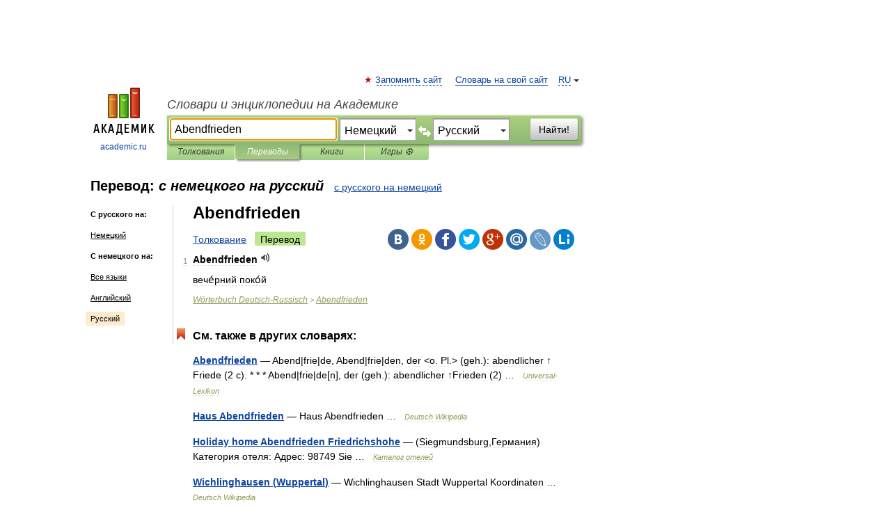

--- FILE ---
content_type: application/javascript; charset=utf-8
request_url: https://fundingchoicesmessages.google.com/f/AGSKWxVnmOfhbj8zrQc2w-Or8X6nAj8eCgtIwWBEEANGBSNWv1c_2ePfvBzv8vyU-h-vLj2n3RhMwQAn9r3d85soD9mRxaoESdI1ycCwvPZ_rsA3HoXlxBUX5Cr8VGLE8HtRbrD-JsLVLbwxL5YMXcoteeUuIxfu0Ww557lt1W2QawtRF-hWrL6JAbtN56CS/_/getTextAD.=ad320x50-://a.ads./ttj?id=/adshare.
body_size: -1288
content:
window['38d0176f-7a13-43af-9173-88186e26db9a'] = true;

--- FILE ---
content_type: text/javascript; charset=utf-8
request_url: https://yandex.ru/ads/system/header-bidding.js
body_size: 39844
content:
/*! v:1303644 b:default c:loaders/adfox/header-bidding */
try{var cnc=function(e){if(!e||!e.toString)return!1;const t=e.toString();return/\[native code\]/.test(t)||/\/\* source code not available \*\//.test(t)};cnc(Function.prototype.bind)?Function.prototype.__pbind=Function.prototype.bind:Function.prototype.__pbind=function(e,...t){let n=this;return function(...r){return n.apply(e,[...t,...r])}},cnc(Array.prototype.reduce)?Object.defineProperty&&Object.defineProperty(Array.prototype,"__preduce",{enumerable:!1,iterable:!1,value:Array.prototype.reduce}):Object.defineProperty(Array.prototype,"__preduce",{enumerable:!1,iterable:!1,value:function(e){if(null==this)throw new TypeError("Array.prototype.reduce called on null or undefined");if("function"!=typeof e)throw new TypeError(e+" is not a function");var t,n=Object(this),r=n.length>>>0,o=0;if(arguments.length>=2)t=arguments[1];else{for(;o<r&&!(o in n);)o++;if(o>=r)throw new TypeError("Reduce of empty array with no initial value");t=n[o++]}for(;o<r;o++)o in n&&(t=e(t,n[o],o,n));return t}})}catch(e){}!function(){var e,t,n={310:function(e,t){"use strict";var n,r,o=this&&this.__assign||function(){return o=Object.assign||function(e){for(var t,n=1,r=arguments.length;n<r;n++)for(var o in t=arguments[n])Object.prototype.hasOwnProperty.call(t,o)&&(e[o]=t[o]);return e},o.apply(this,arguments)};Object.defineProperty(t,"__esModule",{value:!0}),t.Cost=t.Currency=t.Units=void 0,function(e){e[e["100-TH"]=0]="100-TH",e[e["1-TH"]=1]="1-TH",e[e["1000-TH"]=2]="1000-TH"}(n||(t.Units=n={})),function(e){e["RUB"]="RUB",e["USD"]="USD"}(r||(t.Currency=r={}));var i=function(){function e(t){var n=t.currency,i=void 0===n?r.RUB:n,a=t.price,s=t.cpmAdjustment,c=e.calcPriceWithCpmAdjustment(a,s),d=e.increaseUnit(o(o({},t),{price:c})),u=d.price,p=d.unit,l=e.countCpmFromUnit({price:u,unit:p}).price;this.unit=p,this.price=u,this.cpm=l,this.currency=i}return e.increaseUnit=function(t){var r=t.price,o=t.unit;if(!e.isInt(r)){if(o===n["1-TH"])return e.increaseUnit({price:100*r,unit:n["100-TH"]});if(o===n["100-TH"])return e.increaseUnit({price:10*r,unit:n["1000-TH"]})}return{price:Math.floor(r),unit:o}},e.countCpmFromUnit=function(t){var r=t.price,o=t.unit;switch(o){case n["1000-TH"]:return e.countCpmFromUnit({price:r/10,unit:n["100-TH"]});case n["100-TH"]:return e.countCpmFromUnit({price:r/100,unit:n["1-TH"]});default:return{price:Number(r.toFixed(3)),unit:o}}},e.isInt=function(e){return Number(e.toFixed(3))%1==0},e.calcPriceWithCpmAdjustment=function(e,t){var n=e*t;return Number.isNaN(n)?e:n},e}();t.Cost=i},504:function(e,t){"use strict";Object.defineProperty(t,"__esModule",{value:!0}),t.toFraction=r,t.fixPrecision=o,t.isPercent=function(e,t){return void 0===t&&(t=Math.random()),t<r(e)};var n=3;function r(e){return o(e/100)}function o(e){return Number(e.toFixed(n))}},695:function(e,t,n){"use strict";Object.defineProperty(t,"__esModule",{value:!0}),t.report=function(e,t){"string"!=typeof e||""===e||t&&o[e]||(o[e]=!0,(0,r.sendPixel)(e))},t.clearCache=function(){};var r=n(75893),o={}},1495:function(e,t,n){"use strict";Object.defineProperty(t,"__esModule",{value:!0}),t.biddersStorage=t.BiddersStorage=void 0;var r=n(58360),o=function(){function e(){this.biddersRequested=[],this.onBidsReceivedCallbacks=[]}return e.prototype.reset=function(){this.biddersRequested=[],this.onBidsReceivedCallbacks=[]},e.prototype.onBidsRecieved=function(){this.biddersRequested=[],(0,r.forEach)(this.onBidsReceivedCallbacks,function(e){return e()})},e.prototype.getBiddersRequested=function(){return this.biddersRequested},e}();t.BiddersStorage=o,t.biddersStorage=new o},1531:function(e,t){"use strict";Object.defineProperty(t,"__esModule",{value:!0}),t.isFiniteNumber=function(e){return"number"==typeof e&&isFinite(e)}},2450:function(e,t,n){"use strict";Object.defineProperty(t,"__esModule",{value:!0}),t.removeEventListenerFunction=t.addEventListenerFunction=void 0;var r=n(70976);t.addEventListenerFunction=function(e,t,n){e.attachEvent("on"+t,n)},t.removeEventListenerFunction=function(e,t,n){e.detachEvent("on"+t,n)},(0,r.getNativeMethod)(document,"addEventListener")&&(0,r.getNativeMethod)(document,"removeEventListener")&&(t.addEventListenerFunction=function(e,t,n,o){var i=e&&(0,r.getNativeMethod)(e,"addEventListener");i&&i.call(e,t,n,o)},t.removeEventListenerFunction=function(e,t,n,o){var i=e&&(0,r.getNativeMethod)(e,"removeEventListener");i&&i.call(e,t,n,o)})},2623:function(e,t){"use strict";Object.defineProperty(t,"__esModule",{value:!0}),t.startsWith=function(e,t){return t===e.substring(0,t.length)}},2686:function(e,t){"use strict";Object.defineProperty(t,"__esModule",{value:!0}),t.getHasObjectDefineProperty=void 0,t.getHasObjectDefineProperty=function(e){void 0===e&&(e=window);var t=e.Object;try{var n={};return t.defineProperty(n,"sentinel",{}),"sentinel"in n}catch(e){return!1}}},3709:function(e,t,n){"use strict";Object.defineProperty(t,"__esModule",{value:!0}),t.performanceNow=t.performanceNowShim=t.isPerformanceNowSupported=void 0;var r=n(20003),o=n(14160),i="undefined"==typeof window?void 0:window.performance;t.isPerformanceNowSupported=i&&(0,o.isFunction)(i.now);var a=i&&i.timing&&i.timing.navigationStart?i.timing.navigationStart:(0,r.dateNow)(),s=0;t.performanceNowShim=function(){var e=(0,r.dateNow)()-a;return s=Math.max(e,s)},t.performanceNow=t.isPerformanceNowSupported?function(){return i.now()}:function(){return(0,t.performanceNowShim)()}},4228:function(e,t){"use strict";Object.defineProperty(t,"__esModule",{value:!0}),t.removeNodeFromParent=function(e){if(e){var t=e.parentElement;t&&t.removeChild(e)}}},4599:function(e,t){"use strict";Object.defineProperty(t,"__esModule",{value:!0}),t.getInternalClass=void 0;var n={}.toString,r=/\[object (\w+)\]/;t.getInternalClass=function(e){var t=n.call(e);if(!t)return null;var o=t.match(r);return o&&o[1]||null}},6022:function(e,t){"use strict";Object.defineProperty(t,"__esModule",{value:!0}),t.getScriptStringForSettingGlobalVars=t.ns=t.addAdfoxNamespace=void 0,t.addAdfoxNamespace=function(e){return e.Ya||(e.Ya={}),e.Ya.adfoxCode||(e.Ya.adfoxCode={}),e.Ya.adfoxCode},t.ns=(0,t.addAdfoxNamespace)(window),t.getScriptStringForSettingGlobalVars=function(){return[";(function (w) {","var ns = (".concat(t.addAdfoxNamespace.toString(),")(w);"),"})(window);"].join("")}},6462:function(e,t,n){"use strict";Object.defineProperty(t,"__esModule",{value:!0}),t.isSupportsCaptureOption=t.isSupportsPassiveOption=t.isSupportsOnceOption=void 0;var r=n(84563),o=n(68236),i=n(9645);t.isSupportsOnceOption=!1,t.isSupportsPassiveOption=!1,t.isSupportsCaptureOption=!1;try{if((0,r.getHasObjectDefineProperty)()){var a=document.createElement("div"),s={};Object.defineProperty(s,"once",{get:function(){return t.isSupportsOnceOption=!0}}),Object.defineProperty(s,"passive",{get:function(){return t.isSupportsPassiveOption=!0}}),Object.defineProperty(s,"capture",{get:function(){return t.isSupportsCaptureOption=!0}}),(0,i.addEventListenerFunction)(a,"click",o.noop,s)}}catch(e){}},6529:function(e,t){"use strict";var n,r;Object.defineProperty(t,"__esModule",{value:!0}),t.isReleaseTestSuite=t.initHermioneData=void 0,t.initHermioneData=function(e){var t=e.isHermione,o=e.isReleaseTestSuite;n=t,r=o,window.__isHermione=!r&&n},t.isReleaseTestSuite=function(){return void 0!==r?r:r=Boolean((null===(e=null===window||void 0===window?void 0:window.document)||void 0===e?void 0:e.location)&&new URL(window.document.location.toString())&&new URL(window.document.location.toString()).searchParams)&&"true"===new URL(window.document.location.toString()).searchParams.get("releaseTestSuite");var e}},7073:function(e,t,n){"use strict";Object.defineProperty(t,"__esModule",{value:!0}),t.removeIframe=function(e){e.src="",(0,r.removeNodeFromParent)(e)};var r=n(4228)},7128:function(e,t,n){"use strict";Object.defineProperty(t,"__esModule",{value:!0}),t.getTestIds=t.getFlagsIdsMap=t.getUaasConfig=void 0,t.parseConfig=f,t.setMeta=h,t.flagsMap2Flags=y,t.getUaasIsInternalNetwork=function(){return v().isInternalNetwork},t.getDevPublicPath=function(){return v().devPublicPath},t.getIsHermioneWriteMode=function(){var e;return null!==(e=v().isHermioneWriteMode)&&void 0!==e&&e};var r,o,i,a=n(65147),s=n(99419),c=n(58360),d=n(39666),u=n(99600),p=n(95496),l=(0,n(12113).getWinContext)();function f(){try{return n.lv["json"].parse('{\"flagsMap\":{\"YASPSTABLEVER\":[{\"value\":\"1.758.13644\",\"testId\":\"1473375\"}],\"VAS_STABLE_VERSION\":[{\"value\":\"1301686\",\"testId\":\"1347458\"}],\"VAS_LOG_CONTENT_DURATION_PERCENT\":[{\"value\":\"1\",\"testId\":\"1327062\"}],\"DISABLE_DESTROY_EXTERNAL_CREATIVE_AD_USER_CLOSE_EVENT\":[{\"value\":\"exp\",\"testId\":\"1449275\"},{\"value\":\"exp\",\"testId\":\"1449272\"}],\"VAS_RECALCULATE_REQUEST_METHOD_FOR_WRAPPER_URL\":[{\"value\":\"exp\",\"testId\":\"1450545\"}],\"QR_BLACK_LIST_CLIENT_IDS\":[{\"value\":\"109238945:88772210:309062065\",\"testId\":\"1471021\"}],\"PCODE_STABLE_VERSION\":[{\"value\":\"1303644\",\"testId\":\"1473812\"}]},\"videoPlatformUaasConfig\":[],\"testIds\":\"1455698,0,6;1387854,0,34;1473809,0,65;1447467,0,94;1471934,0,53;1467262,0,49;1353316,0,16;1470816,0,93;1474010,0,4;1464631,0,45;912287,0,75\",\"pcodever\":\"1303644\",\"isControlVersionReplaced\":false,\"route\":\"header-bidding\",\"queryString\":\"route=header-bidding\",\"device\":\"desktop\",\"iCookie\":\"azasTkzJHo5BCdobvdPjxRXDz6TeAyqzVCcrEsVHdQiKn9/UZRtEO75ZHalwKay/FGjqEtkwBEEcmw6kctW6913ZJzc=\",\"isInternalNetwork\":false,\"stickyVersion\":\"\",\"isStickyVersion\":false,\"ua\":\"Mozilla/5.0 (Macintosh; Intel Mac OS X 10_15_7) AppleWebKit/537.36 (KHTML, like Gecko) Chrome/131.0.0.0 Safari/537.36; ClaudeBot/1.0; +claudebot@anthropic.com)\",\"src_domain\":\"ya\",\"domain\":\"yandex.ru\",\"vastEncryptionParams\":{\"passphrase\":\"eWGv4tXhyOhVZjglrxvGL4cs\",\"keyNo\":3},\"rrActiveTestIds\":[]}')}catch(e){}return{testIds:"",flags:{},flagsMap:{},isInternalNetwork:!1,src_domain:"unknown",domain:"yandex.ru"}}h({testIds:l.YA_PCODE_SERVER_TESTIDS,flagsMap:l.YA_PCODE_SERVER_FLAGS_MAP,flags:l.YA_PCODE_SERVER_FLAGS});var v=(0,a.once)(function(){var e=f();if(e.isInternalNetwork){var t=(0,s.getPcodeAbFlags)();(0,p.isEmpty)(t)||(0,d.forOwn)(t,function(t,n){e.flagsMap[n]=[{value:t,testId:"-1"}]})}return e.flags&&!(0,p.isEmpty)(e.flags)||(e.flags=y(e.flagsMap)),e});function h(e){e.flags&&(i=e.flags),e.flagsMap&&(o=e.flagsMap,e.flags||(i=y(e.flagsMap))),e.testIds&&(r=e.testIds)}function y(e){var t={};return(0,d.forOwn)(e,function(e,n){(0,c.forEach)(e,function(e){var r=e.value;t[n]=r})}),t}t.getUaasConfig=function(){var e=v();return e.flags=i||e.flags,e.flagsMap=o||e.flagsMap,e.testIds=r||e.testIds,e},t.getFlagsIdsMap=(0,a.once)(function(){var e=(0,t.getUaasConfig)().flagsMap,n={};return(0,d.forOwn)(e,function(e,t){(0,c.forEach)(e,function(e){var r=e.testId;n[t]=r})}),n}),t.getTestIds=(0,a.once)(function(){var e=(0,t.getUaasConfig)().testIds.split(";");return(0,u.map)(e,function(e){return e.split(",")[0]})})},8181:function(e,t,n){"use strict";Object.defineProperty(t,"__esModule",{value:!0}),t.decode=function(e){return(0,o.serverEncodeEnabled)(r.config.fn)?r.config.fn.decodeUrl(e):e},t.isEncoded=function(e){return!!(0,o.serverEncodeEnabled)(r.config.fn)&&r.config.fn.isEncodedUrl(e)},t.encode=function(e){return(0,o.serverEncodeEnabled)(r.config.fn)?r.config.fn.encodeUrl(e):e};var r=n(33379),o=n(14231)},9645:function(e,t,n){"use strict";Object.defineProperty(t,"__esModule",{value:!0}),t.removeEventListenerFunction=t.addEventListenerFunction=void 0;var r=n(59387);t.addEventListenerFunction=function(e,t,n){e.attachEvent("on"+t,n)},t.removeEventListenerFunction=function(e,t,n){e.detachEvent("on"+t,n)},(0,r.getNativeMethod)(document,"addEventListener")&&(0,r.getNativeMethod)(document,"removeEventListener")&&(t.addEventListenerFunction=function(e,t,n,o){var i=e&&(0,r.getNativeMethod)(e,"addEventListener");i&&i.call(e,t,n,o)},t.removeEventListenerFunction=function(e,t,n,o){var i=e&&(0,r.getNativeMethod)(e,"removeEventListener");i&&i.call(e,t,n,o)})},11409:function(e,t){"use strict";Object.defineProperty(t,"__esModule",{value:!0}),t.checkNativeCode=function(e,t){if(!e||!e.toString)return!1;try{var n=e.toString();return/\[native code\]/.test(n)||/\/\* source code not available \*\//.test(n)}catch(e){return!1}}},11638:function(e,t,n){"use strict";var r=this&&this.__assign||function(){return r=Object.assign||function(e){for(var t,n=1,r=arguments.length;n<r;n++)for(var o in t=arguments[n])Object.prototype.hasOwnProperty.call(t,o)&&(e[o]=t[o]);return e},r.apply(this,arguments)};Object.defineProperty(t,"__esModule",{value:!0}),t.requestBids=function(e,t,n){var o=function(e){return(0,c.map)(e,function(e){var t=(0,c.map)(e.bids,function(e){return r(r({},e),{bidder:e.bidder.replace(d.PB_BIDDEN_NAME_PREFIX,"")})});return{code:e.code,mediaTypes:{banner:{sizes:e.sizes}},bids:t}})}(t);try{e.requestBids({adUnits:o,bidsBackHandler:function(n,o){o?(f(e,t),(0,u.consoleWarn)("Timeout from PrebidJS"),(0,p.errorStrict)("HB_PB_REQUEST_BIDS_TIMEOUT",r(r({},t),{timeout:o}))):f(e,t)},timeout:n}),(0,p.errorStrict)("HB_PB_REQUEST_BIDS")}catch(e){(0,p.errorStrict)("HB_PB_REQUEST_BIDS_FAILED",e)}};var o=n(79993),i=n(52049),a=n(58360),s=n(310),c=n(99600),d=n(53838),u=n(68816),p=n(49329),l=n(77126);function f(e,t){(0,a.forEach)(t,function(t){var n=(0,i.getLatestAuctionEventForAdUnitCode)(e,t.code);if(n){var r=(0,i.getBidsFromAuctionEventForAdUnitCode)(n,t.code);(0,a.forEach)(r.bidsReceived,function(e){var t=d.PB_BIDDEN_NAME_PREFIX+e.bidder,n=o.bidManager.createNewBannerBid(t,e.adUnitCode);n.setSize(e.width,e.height),n.setCost({price:e.cpm,currency:e.currency,unit:s.Units["1-TH"]}),n.placementId="".concat(e.adUnitCode,"_").concat(t),n.adId=e.adId,o.bidManager.addBidResponse(n)}),(0,a.forEach)(r.noBids,function(e){var t=d.PB_BIDDEN_NAME_PREFIX+e.bidder,n=o.bidManager.createNewBidError(t,e.adUnitCode);n.placementId="".concat(e.adUnitCode,"_").concat(t),n.errorCode=l.ERROR_CODES.PB_NO_RESPONSE.code,o.bidManager.addBidResponse(n)}),(0,a.forEach)(r.errorBids,function(e){var t=d.PB_BIDDEN_NAME_PREFIX+e.bidder,n=o.bidManager.createNewBidError(t,e.adUnitCode);n.placementId="".concat(e.adUnitCode,"_").concat(t),n.errorCode=l.ERROR_CODES.PB_UNKNOWN_BID_REQUEST_STATUS.code,o.bidManager.addBidResponse(n)})}})}},12113:function(e,t){"use strict";Object.defineProperty(t,"__esModule",{value:!0}),t.getWinContext=void 0;var n={navigator:{userAgent:""},location:{search:"",hash:""}};t.getWinContext=function(e){return e||("undefined"!=typeof window?window:n)}},12570:function(e,t,n){"use strict";this&&this.__spreadArray,Object.defineProperty(t,"__esModule",{value:!0});var r=n(48867),o=n(6529),i=n(78771);n(7128),function(){var e=document.currentScript,t=(null==e?void 0:e.src)||"";if(i.PatternsOfAllowedSrc.alternativeLoader.test(t)&&((0,r.markAlternativeDomain)(),n.p="//yastatic.rm.space.yango.tech/partner-code-bundles/1303644/"),(0,o.isReleaseTestSuite)()&&window.hermioneServerAssetsPath){var a=window.hermioneServerAssetsPath;window.isHermioneLocal&&(a="".concat(a,"/assets/")),a.endsWith("/")||(a="".concat(a,"/")),n.p=a}}()},12737:function(e,t,n){"use strict";Object.defineProperty(t,"__esModule",{value:!0}),t.createFullOptionsObject=i,t.addEventListener=function(e,t,n,a){var s=i(a),c=o.isSupportsCaptureOption?s:s.capture,d=s.once&&!o.isSupportsOnceOption?function(e){u(),n.call(this,e)}:n,u=function(){(0,r.removeEventListenerFunction)(e,t,d,c)};return(0,r.addEventListenerFunction)(e,t,d,c),u};var r=n(2450),o=n(35543);function i(e){var t=!1,n=!1,r=!1;return!0===e?t=!0:"object"==typeof e&&(t=Boolean(e.capture),n=Boolean(e.passive),r=Boolean(e.once)),{capture:t,passive:n,once:r}}},14160:function(e,t,n){"use strict";Object.defineProperty(t,"__esModule",{value:!0}),t.isFunction=function(e){return"function"==typeof e||"Function"===(0,r.getInternalClass)(e)};var r=n(4599)},14231:function(e,t,n){"use strict";Object.defineProperty(t,"__esModule",{value:!0}),t.serverEncodeEnabled=function(e){return!!e&&((0,r.isFunction)(e.encodeCSS)&&(0,r.isFunction)(e.encodeUrl)&&(0,r.isFunction)(e.decodeUrl)&&(0,r.isFunction)(e.isEncodedUrl))};var r=n(65181)},14343:function(e,t,n){"use strict";Object.defineProperty(t,"__esModule",{value:!0}),t.getRandomChar=function(e,t){void 0===e&&(e="a"),void 0===t&&(t="z");var n=(0,r.getRandomInt)(e.charCodeAt(0),t.charCodeAt(0));return String.fromCharCode(n)};var r=n(49454)},14786:function(e,t){"use strict";Object.defineProperty(t,"__esModule",{value:!0}),t.getInternalClass=void 0;var n={}.toString,r=/\[object (\w+)\]/;t.getInternalClass=function(e){var t=n.call(e);if(!t)return null;var o=t.match(r);return o&&o[1]||null}},16319:function(e,t){"use strict";Object.defineProperty(t,"__esModule",{value:!0}),t.hideUrlInHeaderEnabled=void 0,t.openXHR=function(e){for(var t=[],o=1;o<arguments.length;o++)t[o-1]=arguments[o];if(n&&r){var i=t[1];t[1]=n,e.open.apply(e,t),e.setRequestHeader(r,String(i)),e.setRequestHeader("Cache-Control","no-cache, no-store, max-age=0")}else e.open.apply(e,t)};var n=!1,r=!1;t.hideUrlInHeaderEnabled=Boolean(n)&&Boolean(r)},16503:function(e,t,n){"use strict";var r=this&&this.__assign||function(){return r=Object.assign||function(e){for(var t,n=1,r=arguments.length;n<r;n++)for(var o in t=arguments[n])Object.prototype.hasOwnProperty.call(t,o)&&(e[o]=t[o]);return e},r.apply(this,arguments)};Object.defineProperty(t,"__esModule",{value:!0}),t.request=function(e){return(0,o.request)(r(r(r({},i),e),{headers:r(r({},i.headers),e.headers)}))};var o=n(41830),i={url:"",method:"get",headers:{"Content-Type":"application/x-www-form-urlencoded"},retries:3,withCredentials:!0}},17285:function(e,t,n){"use strict";Object.defineProperty(t,"__esModule",{value:!0}),t.getObjectKeys=function(e){if("function"==typeof Object.keys)return Object.keys(e);var t=[];for(var n in e)(0,r.hasOwnProperty)(e,n)&&t.push(n);return t};var r=n(47722)},17896:function(e,t,n){"use strict";Object.defineProperty(t,"__esModule",{value:!0}),t.random=void 0;var r=n(45559),o=n(31443);t.random=r.IS_BROKEN_MATH_RANDOM?o.pseudoRandom:function(){return Math.random()}},18392:function(e,t){"use strict";Object.defineProperty(t,"__esModule",{value:!0}),t.ERRORS=void 0,t.ERRORS={NO_RESPONSE:{code:1,message:"No response from bidder"},INVALID_RESPONSE:{code:2,message:"Parse error"},TIMEOUT:{code:3,message:"Timeout"},HTTP_ERROR:{code:4,message:"Http error"},INVALID_DATA:{code:5,message:"Invalid data from user in inserted params"},WRONG_SETTINS:{code:6,message:"Wrong settings"},ID_UNCORRECT:{code:7,message:"Bidder sent uncorrect id"},NO_RESPONSE_WITHOUT_STATUS:{code:8,message:"Bidder sent valid error response without status"},INVALID_CODE_TYPE:{code:9,message:"Bidder send wrong bid codeType"}}},20003:function(e,t,n){"use strict";Object.defineProperty(t,"__esModule",{value:!0}),t.dateNow=void 0;var r=n(14160),o=Date&&(0,r.isFunction)(Date.now);t.dateNow=o?function(){return Date.now()}:function(){return(new Date).getTime()}},20753:function(e,t){"use strict";Object.defineProperty(t,"__esModule",{value:!0}),t.getHead=function(e){var t=e.document,n=t.getElementsByTagName("head")[0];return n||(n=t.createElement("head"),t.documentElement.appendChild(n)),n}},20990:function(e,t,n){"use strict";Object.defineProperty(t,"__esModule",{value:!0}),t.isNodeInDom=function(e){for(var t=e.ownerDocument&&e.ownerDocument.defaultView?e.ownerDocument.defaultView:window,n=e;n;){if(n&&t.document.body.contains(n))return!0;var a=(0,r.getRootNode)(n);if(!(0,i.isShadowRoot)(a)||!(0,o.isRealHTMLElement)(a.host))return!1;n=a.host}return!1};var r=n(36743),o=n(78004),i=n(92757)},21327:function(e,t){"use strict";Object.defineProperty(t,"__esModule",{value:!0}),t.validationErrors=t.templateErrorMessage=void 0,t.templateErrorMessage=function(e,t){return e.replace(/\{\{([0-9])\}\}/g,function(e,n){return t[n]})},t.validationErrors={wrongStructure:{code:0,message:'AdUnit with code "{{0}}" has wrong structure.'},similarBidderNames:{code:1,message:"adUnit with code {{0}} has more than one bids with similar biddernames."},similarBidderIds:{code:2,message:"adUnit with code {{0}} has more than one bids with similar {{1}}={{2}}."},similarElementIds:{code:3,message:"config has adUnits with similar id = {{0}}."},unnecessaryAdBreakTypes:{code:4,message:"adUnit with code {{0}} is marked by codeType {{1}} but has bids with unnecessary adBreakTypes field."},adBreakTypesIsNotArray:{code:5,message:"adUnit with code {{0}} is marked by codeType instream so its bid {{1}} should have field adBreakTypes as array([])."},adBreakTypesIsEmpty:{code:6,message:"adUnit with code {{0}} is marked by codeType instream so adBreakTypes of its bid {{1}} should not be empty."},adBreakTypeIsNotCorrect:{code:7,message:"adUnit with code {{0}} has bid {{1}} with incorrect adBreakType {{2}}. Supported ones are {{3}}."},unsupportedCodeType:{code:8,message:"adUnit with code {{0}} has unsupported codeType {{1}}."}}},22870:function(e,t,n){"use strict";var r=this&&this.__assign||function(){return r=Object.assign||function(e){for(var t,n=1,r=arguments.length;n<r;n++)for(var o in t=arguments[n])Object.prototype.hasOwnProperty.call(t,o)&&(e[o]=t[o]);return e},r.apply(this,arguments)};Object.defineProperty(t,"__esModule",{value:!0}),t.deleteCookie=t.getCookie=t.setCookie=void 0;var o=n(70784);t.setCookie=function(e,t,n,r){void 0===r&&(r={}),(0,o.isDate)(r.expires)&&(r.expires=r.expires.toUTCString()),void 0===r.path&&(r.path="/");var i="";for(var a in r)r[a]&&(i+="; "+a,!0!==r[a]&&(i+="="+r[a]));try{var s="".concat(encodeURIComponent(String(t)),"=").concat(encodeURIComponent(String(n)));return e.cookie=s+i}catch(e){return}},t.getCookie=function(e,t){var n=[];try{n=e.cookie?e.cookie.split("; "):[]}catch(e){}for(var r,o=/(%[0-9A-Z]{2})+/g,i=0;i<n.length;i++){var a=n[i].split("="),s=a.slice(1).join("=");try{var c=a[0].replace(o,decodeURIComponent);if(s.replace(o,decodeURIComponent),t===c){r=decodeURIComponent(s);break}}catch(e){return}}return r},t.deleteCookie=function(e,n,o){(0,t.setCookie)(e,n,"",r(r({},o),{expires:new Date(0)}))}},23237:function(e,t){"use strict";Object.defineProperty(t,"__esModule",{value:!0}),t.noop=function(){for(var e=[],t=0;t<arguments.length;t++)e[t]=arguments[t]}},23529:function(e,t,n){"use strict";Object.defineProperty(t,"__esModule",{value:!0}),t.isDate=void 0;var r=n(14786);t.isDate=function(e){return e instanceof Date||"Date"===(0,r.getInternalClass)(e)}},23695:function(e,t,n){"use strict";Object.defineProperty(t,"__esModule",{value:!0}),t.getNativeXMLHttpRequest=function(e){return t=null==e?void 0:e.XMLHttpRequest,Boolean(t)&&(0,a.isFunction)(t)&&(0,s.checkNativeCode)(t)&&(0,s.checkNativeCode)(null===(n=null==t?void 0:t.prototype)||void 0===n?void 0:n.send)&&(0,s.checkNativeCode)(null===(u=null==t?void 0:t.prototype)||void 0===u?void 0:u.open)?e.XMLHttpRequest:(d&&c&&(0,r.isNodeInDom)(c)||(d=function(){c&&(0,i.removeIframe)(c);var e=(c=(0,o.createHiddenFriendlyIFrame)(document.body)).contentWindow.XMLHttpRequest;return delete c.contentWindow.XMLHttpRequest,e}()),d);var t,n,u};var r=n(20990),o=n(27145),i=n(7073),a=n(14160),s=n(11409),c=null,d=null},23716:function(e,t,n){"use strict";var r,o=this&&this.__extends||(r=function(e,t){return r=Object.setPrototypeOf||{__proto__:[]}instanceof Array&&function(e,t){e.__proto__=t}||function(e,t){for(var n in t)Object.prototype.hasOwnProperty.call(t,n)&&(e[n]=t[n])},r(e,t)},function(e,t){if("function"!=typeof t&&null!==t)throw new TypeError("Class extends value "+String(t)+" is not a constructor or null");function n(){this.constructor=e}r(e,t),e.prototype=null===t?Object.create(t):(n.prototype=t.prototype,new n)});Object.defineProperty(t,"__esModule",{value:!0}),t.TestAdapter=void 0;var i=n(48542),a=n(26176),s=n(82537);!function(e){function t(t,n){var r=e.call(this,{bidManager:t,name:n,bannerType:a.BannerType.HTML,url:""})||this;return r.publisherTagUrl=window.TEST_ADAPTER_PUBLISHER_URL||"http://localhost:9000/fixtures/adfox/json/test.json",r}o(t,e),t.prototype.sendPost=function(e,t){var n=this,r=t.timeout,o=t.bids;new s.XhrForAdapter({publisherTagUrl:this.publisherTagUrl,data:e,timeout:r,method:"get",callbacks:{onResponse:function(e){return n.onResponse(e,o)},onError:function(e,t){n.onError(e,o,t)},onTimeout:function(){return n.onTimeout(o)}}}).sendXhr()}}(i.AdapterStandard),t.TestAdapter=void 0},23803:function(e,t,n){"use strict";var r=this&&this.__assign||function(){return r=Object.assign||function(e){for(var t,n=1,r=arguments.length;n<r;n++)for(var o in t=arguments[n])Object.prototype.hasOwnProperty.call(t,o)&&(e[o]=t[o]);return e},r.apply(this,arguments)};Object.defineProperty(t,"__esModule",{value:!0}),t.loadScriptLite=function(e){var t=e.dropCacheOnRetry,n=void 0!==t&&t,o=e.onBeforeLoad,a=void 0===o?i.noop:o,c=e.retries,u=void 0===c?0:c;if(!e.checkLoad||!e.checkLoad()){var p=a,l=0;return n&&u>0&&(p=function(e){if(a(e),l>0){var t=-1===e.src.indexOf("?")?"?":"&",n=(0,s.getRandomString)(4);e.src+=t+n}l++}),d(r(r({},e),{onBeforeLoad:p}))}e.onLoad&&e.onLoad()};var o=n(20753),i=n(23237),a=n(89969),s=n(93530),c=function(){return!0};function d(e){var t=e.src,n=e.win,s=void 0===n?window:n,u=e.charset,p=void 0===u?"utf-8":u,l=e.async,f=void 0===l||l,v=e.retries,h=void 0===v?0:v,y=e.onRetry,m=void 0===y?i.noop:y,g=e.retryDelay,b=void 0===g?0:g,_=e.checkLoad,E=void 0===_?c:_,A=e.onBeforeLoad,B=void 0===A?i.noop:A,T=e.onLoad,R=void 0===T?i.noop:T,O=e.onError,S=void 0===O?i.noop:O,M=s.document.createElement("script"),P=function(n){h>0?(m(n),d(r(r({},e),{src:t,retries:h-1}))):S(n),(0,a.removeNodeFromParent)(M)};M.type="text/javascript",M.async=f,M.onload=function(){return E(M)?R():P(new Error("checkLoad for ".concat(t," failed")))},M.onerror=function(e){try{s.setTimeout(function(){P(e)},b)}catch(e){}},M.src=t,M.charset=p,B(M),(0,o.getHead)(s).appendChild(M)}},25295:function(e,t){"use strict";Object.defineProperty(t,"__esModule",{value:!0}),t.getTargetRef=function(e){void 0===e&&(e=window);try{return e.top.location.href}catch(e){}try{return e.document.referrer||e.location.href}catch(e){}return""},t.getPageRef=function(e){void 0===e&&(e=window);try{return e.top.document.referrer}catch(e){}return""},t.getHref=function(e){void 0===e&&(e=window);try{return e.location.href}catch(e){}return""},t.getHostWithPath=function(e){void 0===e&&(e=window);try{return"".concat(e.location.hostname).concat(e.location.pathname)}catch(e){}return""}},25799:function(e,t,n){"use strict";Object.defineProperty(t,"__esModule",{value:!0}),t.getObjectKeys=function(e){if("function"==typeof Object.keys)return Object.keys(e);var t=[];for(var n in e)(0,r.hasOwnProperty)(e,n)&&t.push(n);return t};var r=n(27969)},26176:function(e,t,n){"use strict";var r,o=this&&this.__extends||(r=function(e,t){return r=Object.setPrototypeOf||{__proto__:[]}instanceof Array&&function(e,t){e.__proto__=t}||function(e,t){for(var n in t)Object.prototype.hasOwnProperty.call(t,n)&&(e[n]=t[n])},r(e,t)},function(e,t){if("function"!=typeof t&&null!==t)throw new TypeError("Class extends value "+String(t)+" is not a constructor or null");function n(){this.constructor=e}r(e,t),e.prototype=null===t?Object.create(t):(n.prototype=t.prototype,new n)}),i=this&&this.__assign||function(){return i=Object.assign||function(e){for(var t,n=1,r=arguments.length;n<r;n++)for(var o in t=arguments[n])Object.prototype.hasOwnProperty.call(t,o)&&(e[o]=t[o]);return e},i.apply(this,arguments)};Object.defineProperty(t,"__esModule",{value:!0}),t.BidError=t.AdfoxBid=t.BannerBid=t.isBannerTypeValid=t.NativeBid=t.SucceededBid=t.AbstractBid=t.BannerSource=t.BannerType=void 0;var a,s,c=n(30165),d=n(310),u=n(50600);!function(e){e["HTML"]="html",e["JS"]="js",e["VAST"]="vast"}(a||(t.BannerType=a={})),function(e){e["CODE"]="code",e["URL"]="url"}(s||(t.BannerSource=s={}));var p=function(){function e(e,t,n){this.adapterName=e,this.containerId=t,this.campaignId=n}return e.prototype.setRequestDuration=function(e){e&&(this.requestDuration=(new Date).getTime()-e.getTime())},e}();t.AbstractBid=p;var l=function(e){function t(){var t=null!==e&&e.apply(this,arguments)||this;return t.cost={},t.cpmAdjustment=1,t}return o(t,e),t.prototype.setDisableFullscreen=function(e){this.disableFullscreen=e},t.prototype.setCost=function(e){this.cost=new d.Cost(i(i({},e),{cpmAdjustment:this.cpmAdjustment}))},t.prototype.setCpmAdjustment=function(e){void 0===e&&(e=1),this.cpmAdjustment=e},t}(p);t.SucceededBid=l;var f=function(e){function t(){var t=null!==e&&e.apply(this,arguments)||this;return t.type=u.BidType.native,t}return o(t,e),t}(l);t.NativeBid=f,t.isBannerTypeValid=function(e){var t=e&&String(e).toLowerCase();return Object.keys(a).map(function(e){return a[e]}).indexOf(t)>=0};var v=function(e){function t(){var t=null!==e&&e.apply(this,arguments)||this;return t.type=u.BidType.banner,t.size={width:0,height:0},t.banner={},t}return o(t,e),t.prototype.setBanner=function(e,t){var n=t.type,r=t.sourceType;this.banner=this.banner||{},this.banner={src:r===s.URL?(0,c.replaceProtocolToHTTPS)(e):e,type:n,sourceType:r}},t.prototype.setSize=function(e,t){this.size={width:e,height:t}},t}(l);t.BannerBid=v;var h=function(e){function t(){var t=null!==e&&e.apply(this,arguments)||this;return t.type=u.BidType.adfox,t}return o(t,e),t}(l);t.AdfoxBid=h;var y=function(e){function t(){var t=null!==e&&e.apply(this,arguments)||this;return t.type=u.BidType.error,t}return o(t,e),t}(p);t.BidError=y},27145:function(e,t,n){"use strict";Object.defineProperty(t,"__esModule",{value:!0}),t.createHiddenFriendlyIFrame=function(e){var t=(0,r.createFriendlyIFrame)(e);return t.width="0",t.height="0",t.style.position="absolute",t};var r=n(77311)},27676:function(e,t,n){"use strict";var r,o=this&&this.__extends||(r=function(e,t){return r=Object.setPrototypeOf||{__proto__:[]}instanceof Array&&function(e,t){e.__proto__=t}||function(e,t){for(var n in t)Object.prototype.hasOwnProperty.call(t,n)&&(e[n]=t[n])},r(e,t)},function(e,t){if("function"!=typeof t&&null!==t)throw new TypeError("Class extends value "+String(t)+" is not a constructor or null");function n(){this.constructor=e}r(e,t),e.prototype=null===t?Object.create(t):(n.prototype=t.prototype,new n)});Object.defineProperty(t,"__esModule",{value:!0}),t.CriteoAdapter=void 0;var i=n(40970),a=n(310),s=n(68816),c=n(18392),d=n(23803),u=n(26176),p=n(65181),l=n(33446),f=n(58360),v=n(58007),h=n(99600),y=function(e){function t(){var t=null!==e&&e.apply(this,arguments)||this;return t.publisherTagUrl="".concat(t.protocol).concat("static.criteo.net/js/ld/publishertag.js"),t.scriptWasRequested=!1,t}return o(t,e),t.prototype.callBids=function(e){this.pushBidRequestEvent(e),this.loadScript(e)},t.prototype.loadScript=function(e){var t=this,n=e.bids;this.win.criteo_pubtag&&!(0,v.isArray)(this.win.criteo_pubtag)||this.scriptWasRequested||(this.scriptWasRequested=!0,(0,d.loadScriptLite)({win:this.win,src:this.publisherTagUrl,onError:function(e){t.onError(e.message,n,c.ERRORS.HTTP_ERROR.code)}}))},t.prototype.pushBidRequestEvent=function(e){var t=this,n=e.timeout,r=e.bids;this.win.Criteo=this.win.Criteo||{},this.win.Criteo.events=this.win.Criteo.events||[];var o=this.win.Criteo,i=this.buildRequestAdUnits(r);this.log("HB_ADAPTER_SEND"),o.events.push(function(){return t.win.Criteo.RequestBids(i,function(e,n){t.onResponse(e,r,n)},n)})},t.prototype.buildRequestAdUnits=function(e){var t=[];return(0,f.forEach)(e,function(e){var n=e.code,r=e.params,o=r.zoneid,i=r.placementId,a=r.nativeCallback,s=o||i||0;t.push({slotid:n,zoneid:Number(s),nativeCallback:a})}),{placements:t}},t.prototype.onResponse=function(e,t,n){try{this.processData(e,t,n)}catch(e){this.log("HB_ADAPTER_PARSE_ERROR"),this.onError(e.message,t,c.ERRORS.INVALID_RESPONSE.code)}},t.prototype.processData=function(e,t,n){void 0===n&&(n=200);var r,o=n,i="";if(200===o)if((0,s.consoleLog)("Received response from ".concat(this.name," with bids"),e),void 0===e)o=c.ERRORS.TIMEOUT.code,i="Timeout from ".concat(this.name),this.log("HB_ADAPTER_REQUEST_TIMEOUT"),r=t;else{if(e=this.cleanBids(e,t),!(t.length>e.length))return void this.createBidResponse(e);var a=(0,h.map)(e,function(e){return e.impressionId}),d=(0,h.map)(t,function(e){return e.code}),u=(0,l.filter)(d,function(e){return-1===a.indexOf(e)});r=(0,h.map)(u,function(e){return function(e){return(0,l.filter)(t,function(t){return t.code===e})[0]}(e)}),o=c.ERRORS.NO_RESPONSE.code,i="Empty response from ".concat(this.name),this.createBidResponse(e)}else i="httpStatus ".concat(o," from ").concat(this.name),this.log("HB_ADAPTER_REQUEST_TIMEOUT",{status:o}),r=t;void 0!==r&&this.onError(i,r,o)},t.prototype.createBidResponse=function(e){var t=this;(0,f.forEach)(e,function(e){var n=t.buildBidObject(e);t.bidManager.addBidResponse(n)})},t.prototype.cleanBids=function(e,t){return this.cleanFromNotRequestedBids(this.cleanFromCachedBids(e),t)},t.prototype.cleanFromCachedBids=function(e){var t={},n=[];for(var r in(0,f.forEach)(e,function(e){return t[e.impressionId]=e}),t)n.push(t[r]);return n},t.prototype.cleanFromNotRequestedBids=function(e,t){var n={},r=[];for(var o in(0,f.forEach)(t,function(t){var r,o=t.code;return n[o]=(r=o,(0,l.filter)(e,function(e){return e.impressionId===r})[0])}),n)n[o]&&r.push(n[o]);return r},t.prototype.buildBidObject=function(e){var t,n=e.impressionId,r=e.cpm,o=e.disableFullscreen;if(function(e){return e&&Boolean(e.nativePayload)&&(0,p.isFunction)(e.nativeCallback)}(e)){t=this.bidManager.createNewNativeBid(this.name,n);var i=e.zoneId,s=e.nativeCallback,c=e.nativePayload;t.params={zoneid:i,status:l},t instanceof u.NativeBid&&(t.placementId=i.toString(),t.nativeCallback=s,t.nativePayload=c)}else{var d=e,l=(i=d.zoneId,d.status),f=d.width,v=d.height,h=d.creative,y=d.displayUrl;"setBanner"in(t=this.bidManager.createNewBannerBid(this.name,n))&&(-1===y.indexOf("/afr.php")?t.setBanner(y,{type:u.BannerType.JS,sourceType:u.BannerSource.URL}):t.setBanner(y,{type:u.BannerType.HTML,sourceType:u.BannerSource.URL})),"setSize"in t&&t.setSize(f,v),t.params={zoneId:i,status:l,creative:h},t.placementId=void 0===i?i:i.toString()}return t.setCost({price:r,unit:a.Units["1-TH"]}),t.setDisableFullscreen(o),t},t}(i.Adapter);t.CriteoAdapter=y},27969:function(e,t){"use strict";Object.defineProperty(t,"__esModule",{value:!0}),t.hasOwnProperty=function(e,t){return Object.prototype.hasOwnProperty.call(e,t)}},28002:function(e,t,n){"use strict";Object.defineProperty(t,"__esModule",{value:!0}),t.preparedBidderMapKey=t.separateByDomain=t.getPlacementId=t.getBidderNames=t.getBids=void 0,t.createEmptyFetchedBids=function(){return{bids:[],creatives:{},creativeUrls:{}}},t.buildBidForAdfox=function(e){return e instanceof c.BidError?function(e){var t={bidderName:e.adapterName,campaign_id:e.campaignId,response_time:e.requestDuration,error:{code:e.errorCode}};return e.placementId&&(t.placement_id=String(e.placementId)),t}(e):function(e){var t=e.placementId,n=e.campaignId,r=e.cost,o=r.currency,i=r.price,a=r.unit,s=e.adId,c=e.disableFullscreen,d={bidderName:e.adapterName,campaign_id:n,response_time:e.requestDuration,bid:i,cpmAdjustment:e.cpmAdjustment,currency:o,unit:a,disableFullscreen:c};return"winNotice"in e&&(d.win_notice=e.winNotice),t&&(d.placement_id=String(t)),s&&(d.adId=s),d}(e)};var r=n(33446),o=n(58360),i=n(99600),a=n(74103),s=n(39666),c=n(26176),d=n(42291);t.getBids=function(e,t){var n=[];return(0,o.forEach)(t,function(t){var o=t.code,i=t.bids,a=t.sizes,s=t.codeType,c=(0,r.filter)(i,function(t){return t.bidder===e});if(c.length){var d=c[0];s?d.params.codeType=s:delete d.params.codeType,n.push({code:o,params:d.params,sizes:a,customDomain:d.customDomain})}}),n},t.getBidderNames=function(e){var t,n=(t=[]).concat.apply(t,(0,i.map)(e,function(e){return(0,i.map)(e.bids,function(e){return e.bidder})}));return(0,a.unique)(n)},t.getPlacementId=function(e){var t=e.zoneId,n=e.siteid,r=e.placementId;return t=void 0===t?t:t.toString(),r||n||t},t.separateByDomain=function(e){var t=[];return(0,s.forOwn)(e,function(e){var n={};(0,o.forEach)(e,function(e){var t=e.customDomain||"ads.adfox.ru";n[t]?n[t].push(e):n[t]=[e]}),(0,s.forOwn)(n,function(e){return t.push(e)})}),t},t.preparedBidderMapKey=function(e){return(0,d.isAdfoxBidder)(e)?e:e.toLowerCase()}},29104:function(e,t){"use strict";Object.defineProperty(t,"__esModule",{value:!0}),t.some=void 0,t.some=function(e,t){for(var n=0;n<e.length;n++)if(t(e[n],n,e))return!0;return!1}},30165:function(e,t){"use strict";Object.defineProperty(t,"__esModule",{value:!0}),t.replaceProtocolToHTTPS=void 0,t.replaceProtocolToHTTPS=function(e){return e.replace(/^http:/,"https:")}},31443:function(e,t,n){"use strict";Object.defineProperty(t,"__esModule",{value:!0}),t.pseudoRandom=function(){return((a=a*i%o)-1)/s};var r=n(3709),o=2147483647,i=16807,a=Date.now()*(0,r.performanceNow)()%o,s=o-1},31709:function(e,t){"use strict";Object.defineProperty(t,"__esModule",{value:!0}),t.bundleVersion=t.loaderVersion=void 0,t.loaderVersion=1303644,t.bundleVersion=1303644},33379:function(e,t,n){"use strict";Object.defineProperty(t,"__esModule",{value:!0}),t.config=void 0;var r=n(44343),o=n(87452).M,i={pid:"",encode:{key:""},detect:{links:[],custom:[],iframes:[]},cookieMatching:{publisherTag:"",publisherKey:"",types:[],type:r.AdblockCookieMatchingType.doNotMatch,redirectUrl:["//an.yand","ex.ru/map","uid/"].join(""),imageUrl:"/static/img/logo.gif/",cryptedUidUrl:"https://http-check-headers.yandex.ru",cryptedUidCookie:"crookie",cryptedUidTTL:336},blockerTests:{},additionalParams:{},cookieTTL:336,extuidCookies:[],debug:!1,force:!1,renderTGAWithoutSD:!1,renderMediaWithoutSD:!1,renderWidgetWithoutSD:!1,forcecry:{enabled:!1,expires:0,percent:0},treeProtection:{enabled:!1},countToXhr:!1,blockToIframeSelectors:[],pcodeDebug:!1};t.config="string"==typeof o?i:o},33446:function(e,t){"use strict";Object.defineProperty(t,"__esModule",{value:!0}),t.filter=void 0,t.filter=function(e,t,n){for(var r=[],o=0;o<e.length;o++){var i=e[o];t.call(n,i,o,e)&&r.push(i)}return r}},35543:function(e,t,n){"use strict";Object.defineProperty(t,"__esModule",{value:!0}),t.isSupportsCaptureOption=t.isSupportsPassiveOption=t.isSupportsOnceOption=void 0;var r=n(2686),o=n(23237),i=n(2450);t.isSupportsOnceOption=!1,t.isSupportsPassiveOption=!1,t.isSupportsCaptureOption=!1;try{if((0,r.getHasObjectDefineProperty)()){var a=document.createElement("div"),s={};Object.defineProperty(s,"once",{get:function(){return t.isSupportsOnceOption=!0}}),Object.defineProperty(s,"passive",{get:function(){return t.isSupportsPassiveOption=!0}}),Object.defineProperty(s,"capture",{get:function(){return t.isSupportsCaptureOption=!0}}),(0,i.addEventListenerFunction)(a,"click",o.noop,s)}}catch(e){}},35877:function(e,t,n){"use strict";Object.defineProperty(t,"__esModule",{value:!0}),t.AdUnitsValidator=void 0;var r=n(47826),o=n(93230),i=n(21327),a=n(72157),s=n(33446),c=n(58007),d=n(96022),u=n(99600),p=n(58360),l=n(42291),f=function(){function e(){this.log=[]}return e.prototype.validate=function(e){this.createNewSession(),e=(0,c.isArray)(e)?e:[e];var t=this.checkStructure(e),n=this.correctAdUnitsBidderNames(t),r=this.filterSimilarElementIds(n),o=this.filterSimilarBidderNames(r),i=this.filterSimilarBidderIds(o);return this.filterAdUnitsByCodeTypes(i)},e.prototype.createNewSession=function(){this.log.push({date:new Date,errors:[]})},e.prototype.getLastSession=function(){return this.log[this.log.length-1]},e.prototype.getLog=function(){return this.log},e.prototype.getMessage=function(){return(0,u.map)(this.getLog(),function(e){var t=e.errors;return(0,u.map)(t,function(e){var t=e.message;return"".concat(t," ").concat("It was excluded from HB config!")}).join("\n")}).join("\n")},e.prototype.isLastValidationWithErrors=function(){return this.getLastSession().errors.length>0},e.prototype.checkStructure=function(e){var t=this;return(0,o.checkAdUnitsStructure)(e,function(e){return t.addError(i.validationErrors.wrongStructure,e.code)})},e.prototype.filterSimilarBidderNames=function(e){var t=this;return(0,s.filter)(e,function(e){var n=e.bids,r=e.code,o=(0,u.map)(n,function(e){return e.bidder}),s=(0,a.every)(o,function(e,t,n){return n.indexOf(e)===t});return s||t.addError(i.validationErrors.similarBidderNames,r),s})},e.prototype.filterSimilarBidderIds=function(e){var t=this;return(0,s.filter)(e,function(e){return t.hasAdunitSimilarBidderIds(e)})},e.prototype.hasAdunitSimilarBidderIds=function(e){var t=this,n=e.bids,r=e.code,s={};return(0,a.every)(n,function(e){for(var n=e.params,a=0;a<o.BidParamsKeys.length;a++){var c=n[o.BidParamsKeys[a]];if(void 0!==c){if(s[c])return t.addError(i.validationErrors.similarBidderIds,r,o.BidParamsKeys[a],c),!1;s[c]=!0}}return!0})},e.prototype.filterSimilarElementIds=function(e){var t=this,n=this.createMapCodeToUnit(e);return(0,s.filter)((0,u.map)(Object.keys(n),function(e){return 1===n[e].length?n[e][0]:void t.addError(i.validationErrors.similarElementIds,e)}),Boolean)},e.prototype.filterAdUnitsByCodeTypes=function(e){var t=this;return(0,s.filter)(e,function(e){switch(e.codeType){case void 0:case"inpage":case"combo":return!!t.checkAdBreakTypesUndefined(e)||(t.addError(i.validationErrors.unnecessaryAdBreakTypes,e.code,e.codeType||"undefined"),!1);case"instream":return!!t.checkCorrectAdBreakTypes(e);default:return t.addError(i.validationErrors.unsupportedCodeType,e.code,e.codeType),!1}})},e.prototype.checkAdBreakTypesUndefined=function(e){return(0,a.every)(e.bids,function(e){return void 0===e.adBreakTypes})},e.prototype.checkCorrectAdBreakTypes=function(e){var t=this;return(0,a.every)(e.bids,function(n){return(0,c.isArray)(n.adBreakTypes)?0===n.adBreakTypes.length?(t.addError(i.validationErrors.adBreakTypesIsEmpty,e.code,n.bidder),!1):(0,a.every)(n.adBreakTypes,function(o){return r.SupportedAdBreakTypes.indexOf(o)>-1||(t.addError(i.validationErrors.adBreakTypeIsNotCorrect,e.code,n.bidder,o,r.SupportedAdBreakTypes.toString()),!1)}):(t.addError(i.validationErrors.adBreakTypesIsNotArray,e.code,n.bidder),!1)})},e.prototype.correctAdUnitsBidderNames=function(e){return(0,p.forEach)(e,function(e){(0,p.forEach)(e.bids,function(e){(0,l.isAdfoxBidder)(e.bidder)||(e.bidder=e.bidder.toLowerCase())})}),e},e.prototype.addError=function(e){for(var t=e.code,n=e.message,r=[],o=1;o<arguments.length;o++)r[o-1]=arguments[o];this.getLastSession().errors.push({code:t,message:(0,i.templateErrorMessage)(n,r)})},e.prototype.createMapCodeToUnit=function(e){return(0,d.reduce)(e,function(e,t){return e[t.code]?e[t.code].push(t):e[t.code]=[t],e},{})},e}();t.AdUnitsValidator=f},35924:function(e,t,n){"use strict";Object.defineProperty(t,"__esModule",{value:!0}),t.ProtectedNames=t.protect=t.callSafe=void 0,t.rethrowAsync=function(e,n){setTimeout(function(){t.protect.log(e,n)})};var r=n(65181);function o(){for(var e=[],t=0;t<arguments.length;t++)e[t]=arguments[t];return e.join("")}t.callSafe=function(e){try{return e()}catch(e){return}},t.protect=function(e,n,o,i){return function(){try{return n.apply(o||this,arguments)}catch(n){if((0,r.isFunction)(i)&&i(n),!0===n.preventProtect)throw n;t.protect.log(n,e)}}},t.protect.log=function(e,t){console.log("LOG:"+t+":"+e)},t.protect.setTimeout=function(e,n,r,o){return window.setTimeout((0,t.protect)("timeout",e,r,o),n)};var i=function(){function e(){}return e.YaContextCallbacks=o("Ya.C","ontext._callbacks"),e.YaContextCallbacksCalls=o("Ya.C","ontext._callbacks_call"),e.AdvManager=o("A","dvManager"),e.RetailMedia=o("Re","tailMedia"),e.AdvBlock=o("A","dvBlock"),e.RTB=o("R","TB"),e.Rtb=o("R","tb"),e.MetrikaAdtune=o("metrika_a","dtune"),e.Autoplacement=o("Au","toPlac","ement"),e}();t.ProtectedNames=i},36464:function(e,t){"use strict";Object.defineProperty(t,"__esModule",{value:!0}),t.encode=function(e,t){return void 0===t&&(t=1e6),o(i(e,3*t/4|0))},t.encodeUInt8String=o,t.utf8Encode=i,t.decode=function(e){return r.decode(function(e){return Uint8Array.from(atob(a(e)).split("").map(function(e){return e.charCodeAt(0)}))}(function(e){return a(e.replace(/[-_]/g,function(e){return"-"===e?"+":"/"}))}(e)))},t.decodeUInt8String=function(e){var t=[],r=0;for(e=e.replace(/[^A-Za-z0-9\-_=]/g,"");r<e.length;){var o=n.indexOf(e.charAt(r++)),i=n.indexOf(e.charAt(r++)),a=n.indexOf(e.charAt(r++)),s=n.indexOf(e.charAt(r++)),c=o<<2|i>>4,d=(15&i)<<4|a>>2,u=(3&a)<<6|s;t.push(String.fromCharCode(c)),64!==a&&t.push(String.fromCharCode(d)),64!==s&&t.push(String.fromCharCode(u))}return t.join("")},t.utf8Decode=function(e){for(var t=[],n=0;n<e.length;){var r=e.charCodeAt(n);if(r<128)t.push(String.fromCharCode(r)),n++;else if(r>191&&r<224){var o=e.charCodeAt(n+1);t.push(String.fromCharCode((31&r)<<6|63&o)),n+=2}else{o=e.charCodeAt(n+1);var i=e.charCodeAt(n+2);t.push(String.fromCharCode((15&r)<<12|(63&o)<<6|63&i)),n+=3}}return t.join("")},t.cropEquals=function(e){return e.replace(/[=]+$/,"")},t.addEquals=function(e){for(;e.length%4!=0;)e+="=";return e};var n="ABCDEFGHIJKLMNOPQRSTUVWXYZabcdefghijklmnopqrstuvwxyz0123456789-_=",r=new TextDecoder;function o(e){for(var t="",r=0;r<e.length;){var o=e.charCodeAt(r++),i=e.charCodeAt(r++),a=e.charCodeAt(r++),s=o>>2,c=(3&o)<<4|i>>4,d=(15&i)<<2|a>>6,u=63&a;isNaN(i)?d=u=64:isNaN(a)&&(u=64),t=t+n.charAt(s)+n.charAt(c)+n.charAt(d)+n.charAt(u)}return t}function i(e,t){e=e.replace(/\r\n/g,"\n");for(var n="",r=0;r<e.length;r++){var o=e.charCodeAt(r),i=void 0;if(o<128?i=String.fromCharCode(o):o>127&&o<2048?(i=String.fromCharCode(o>>6|192),i+=String.fromCharCode(63&o|128)):(i=String.fromCharCode(o>>12|224),i+=String.fromCharCode(o>>6&63|128),i+=String.fromCharCode(63&o|128)),n.length+i.length>t)break;n+=i}return n}function a(e){return e.replace(/[^A-Za-z0-9\+\/]/g,"")}},36743:function(e,t,n){"use strict";Object.defineProperty(t,"__esModule",{value:!0}),t.getRootNode=function(e){var t=e.getRootNode;if((0,r.isFunction)(t))return t.call(e);for(var n=e;n.parentNode;)n=n.parentNode;return n};var r=n(14160)},39664:function(e,t,n){"use strict";Object.defineProperty(t,"__esModule",{value:!0}),t.isAMP=void 0,t.isAmp=o;var r=n(90402);function o(e){var t=(0,r.getWinContext)(e);return Boolean(t.ampSeen)}t.isAMP=o()},39666:function(e,t,n){"use strict";Object.defineProperty(t,"__esModule",{value:!0}),t.forOwn=function(e,t,n){for(var o in e)(0,r.hasOwnProperty)(e,o)&&t.call(n,e[o],o,e)};var r=n(47722)},40011:function(e,t,n){"use strict";Object.defineProperty(t,"__esModule",{value:!0}),t.deepCopy=void 0;var r=n(58007),o=n(23529),i=n(65181),a=n(39666),s=n(51076);t.deepCopy=function(e,n){void 0===n&&(n={preserveConstructors:!0});var c=e;return(0,r.isArray)(e)?e.map(function(e){return(0,t.deepCopy)(e,n)}):(0,o.isDate)(e)?new Date(e.getTime()):(!(0,i.isFunction)(e)&&(0,s.isObject)(e)&&(c=n.preserveConstructors?Object.create(e):{},(0,a.forOwn)(e,function(e,r){c[r]=(0,t.deepCopy)(e,n)})),c)}},40970:function(e,t,n){"use strict";var r=this&&this.__assign||function(){return r=Object.assign||function(e){for(var t,n=1,r=arguments.length;n<r;n++)for(var o in t=arguments[n])Object.prototype.hasOwnProperty.call(t,o)&&(e[o]=t[o]);return e},r.apply(this,arguments)};Object.defineProperty(t,"__esModule",{value:!0}),t.Adapter=void 0;var o=n(68816),i=n(18392),a=n(58360),s=n(28002),c=n(49329),d=function(){function e(e,t){this.win=window,this.protocol="https://",this.bidManager=e,this.name=t}return e.prototype.callBids=function(e){},e.prototype.createErrorBids=function(e,t){var n=this;(0,a.forEach)(e,function(e){return n.createErrorBid(e,t)})},e.prototype.createErrorBid=function(e,t){var n=this.bidManager.createNewBidError(e.bidderName||this.name,e.code);n.placementId=(0,s.getPlacementId)(e.params),n.errorCode=t,this.bidManager.addBidResponse(n)},e.prototype.onError=function(e,t,n){(0,o.consoleWarn)("Error ".concat(e," from ").concat(this.name)),this.createErrorBids(t,n)},e.prototype.onTimeout=function(e){this.log("HB_ADAPTER_REQUEST_TIMEOUT"),(0,o.consoleWarn)("Timeout from ".concat(this.name)),this.createErrorBids(e,i.ERRORS.TIMEOUT.code)},e.prototype.log=function(e,t){(0,c.errorStrict)(e,r(r({},t),{bidder:this.name}))},e}();t.Adapter=d},41830:function(e,t,n){"use strict";var r=this&&this.__assign||function(){return r=Object.assign||function(e){for(var t,n=1,r=arguments.length;n<r;n++)for(var o in t=arguments[n])Object.prototype.hasOwnProperty.call(t,o)&&(e[o]=t[o]);return e},r.apply(this,arguments)};Object.defineProperty(t,"__esModule",{value:!0}),t.request=function e(t){var n=t.method,l=t.url,f=t.async,v=void 0===f||f,h=t.data,y=t.responseType,m=void 0===y?"text":y,g=t.onBeforeSend,b=void 0===g?a.noop:g,_=t.onRetry,E=void 0===_?a.noop:_,A=t.checkStatus,B=void 0===A?function(e){return u===e}:A,T=t.headers,R=void 0===T?{}:T,O=t.xhrConstructor,S=void 0===O?(0,d.startsWith)(window.location.origin,"capacitor://")?XMLHttpRequest:(0,c.getNativeXMLHttpRequest)(window):O,M=t.retries,P=void 0===M?0:M,w=t.timeout,C=void 0===w?0:w,N=t.withCredentials,D=t.onAbort,I=t.onSetup;if(S){var j,x=t.onSuccess?(0,i.once)(t.onSuccess):a.noop,k=t.onError?(0,i.once)(t.onError):a.noop,U=!1,L=0,F=function(e){U=!0,F=a.noop,j=e,H(new Error("Abort request")),"function"==typeof D&&D(e)},H=function(n){if(q.onerror=null,q.onreadystatechange=null,L&&clearTimeout(L),L&&q.readyState!==p||U)try{q.abort()}catch(e){}if(!U)if(P>0){var o=E(n,q);if("boolean"!=typeof o||o||F(),U)return;e(r(r({},t),{onSetup:function(e){var t=e.abort;F=function(e){return t(e)},U&&t(j)},retries:P-1}))}else F=a.noop,k(n,q)},q=new S;try{(0,o.openXHR)(q,n,l,v)}catch(e){return void H(e)}if(q.responseType=m,q.withCredentials=Boolean(N),(0,s.forOwn)(R,function(e,t){try{q.setRequestHeader(t,e)}catch(e){}}),C>0&&isFinite(C)&&(L=window.setTimeout(function(){H(new Error("Request timeout, ".concat(l)))},C)),!(q.onerror=H,q.onreadystatechange=function(){if(q.readyState===p){var e=q.status;B(e)?(F=a.noop,clearTimeout(L),x(q)):H(new Error("Invalid request status ".concat(e,", ").concat(l)))}},"function"==typeof I&&(I({abort:function(e){return F(e)}}),U)||(b(q,t),U)))try{q.send(h)}catch(e){H(e)}}};var o=n(70245),i=n(65147),a=n(23237),s=n(39666),c=n(23695),d=n(2623),u=200,p=4},41966:function(e,t,n){"use strict";Object.defineProperty(t,"__esModule",{value:!0}),t.includes=function(e,t){return-1!==(0,r.indexOf)(e,t)};var r=n(50596)},42291:function(e,t){"use strict";Object.defineProperty(t,"__esModule",{value:!0}),t.isAdfoxBidder=void 0,t.isAdfoxBidder=function(e){return 0===e.indexOf("adfox_")}},43342:function(e,t,n){"use strict";Object.defineProperty(t,"__esModule",{value:!0}),t.loadImage=function(e){var t,n=new Image;(0,o.isFunction)(e.onLoad)&&(0,r.on)(n,"load",function(){return e.onLoad(n)},e.ctx),(0,o.isFunction)(e.onError)&&(0,r.on)(n,"error",e.onError,e.ctx),e.alt&&(n.alt=e.alt),n.crossOrigin=null!==(t=e.crossOrigin)&&void 0!==t?t:null,n.src=e.src};var r=n(59645),o=n(65181)},44011:function(e,t,n){"use strict";Object.defineProperty(t,"__esModule",{value:!0}),t.find=void 0;var r=n(75534),o=[].find;t.find=(0,r.checkNativeCode)(o)?function(e,t){return o.call(e,t)}:function(e,t){for(var n=0;n<e.length;n++){var r=e[n];if(t(r,n,e))return r}}},44343:function(e,t){"use strict";var n;Object.defineProperty(t,"__esModule",{value:!0}),t.AdblockCookieMatchingType=t.AdblockConfigKeysForSsr=void 0,t.AdblockConfigKeysForSsr=["enabledSendBeacon"],function(e){e[e["doNotMatch"]=0]="doNotMatch",e[e["image"]=1]="image",e[e["refresh"]=2]="refresh",e[e["all"]=3]="all",e[e["scrumble"]=4]="scrumble"}(n||(t.AdblockCookieMatchingType=n={}))},44549:function(e,t,n){"use strict";var r=this&&this.__assign||function(){return r=Object.assign||function(e){for(var t,n=1,r=arguments.length;n<r;n++)for(var o in t=arguments[n])Object.prototype.hasOwnProperty.call(t,o)&&(e[o]=t[o]);return e},r.apply(this,arguments)},o=this&&this.__spreadArray||function(e,t,n){if(n||2===arguments.length)for(var r,o=0,i=t.length;o<i;o++)!r&&o in t||(r||(r=Array.prototype.slice.call(t,0,o)),r[o]=t[o]);return e.concat(r||Array.prototype.slice.call(t))};Object.defineProperty(t,"__esModule",{value:!0}),t.getSafeframeLoaderURL=h,t.loadSafeframe=y,t.initSafeframe=function(e,t,n,o,i,a,c){void 0===o&&(o=s.noop),void 0===i&&(i=s.noop),void 0===a&&(a=s.noop),y(e);var u=m(e),l=n.id instanceof Element?"":n.id,f=function(e,t){return t||e.id||"sf-".concat(Math.floor(Math.random()*p)+1)}(t,l);u.push((0,d.protect)("initSafeFrameQueue",function(){e.yaSafeFrameCallbacksStorage=e.yaSafeFrameCallbacksStorage||{},e.yaSafeFrameCallbacksStorage[f]={onError:o,onRender:i,onAction:a},function(e,t){e.yaSafeFrameCallbacksStorage=e.yaSafeFrameCallbacksStorage||{};var n=e.yaSafeFrameCallbacksStorage;new e.$sf.host.Config(r({auto:!1,onFailure:function(e,t,r){n[e]&&n[e].onError(e,r)},onEndPosRender:function(e,t,r){n[e]&&n[e].onRender(e,r)},onPosMsg:function(t,r,o){n[t]&&n[t].onAction(r,o),"nuke"===r&&g(e,t)}},t))}(e,c?{query:c}:void 0),function(e,t,n,r){t.id=r;var o=n.html,i=n.width,a=n.height,s=n.basePath,c={id:r,html:o,conf:{nonce:n.nonce,w:i,h:a,dest:t,protected:n.protected,sandbox:n.sandbox,basePath:s}};n.supports&&(c.conf.supports=n.supports),e.$sf.host.render(c)}(e,t,n,f)}))},t.nukeSafeframe=function(e,t){y(e),m(e).push(function(){g(e,t),e.$sf.host.nuke(t)})},t.isInSafeframe=b,t.updateSafeframeSize=function(e,t){if(b(e)){var n=e.$sf.ext.geom(),r=n.self.w+n.exp.r,o=n.self.h+n.exp.b,i=r>t.width?t.width-n.self.w:n.exp.r,a=o>t.height?t.height-n.self.h:n.exp.b;e.$sf.ext.expand({t:0,l:0,r:i,b:a})}};var i=n(95401),a=n(8181),s=n(23237),c=n(45139),d=n(35924),u=n(48867),p=4294967295,l="yaSafeFrameAsyncCallbacks",f=window;f.yaSafeFrameCallbacksStorage=f.yaSafeFrameCallbacksStorage||{};var v=(0,a.isEncoded)("https://yastatic.net/safeframe/1-1-0/");function h(){var e=(0,u.isUnderAlternativeDomain)()?["https://yastatic.rm.space.yango.tech"]:["https://yastatic",".net"],t=o(o([],e,!0),["/safeframe-bundles/0.".concat((0,c.getSafeframeVersion)(),"/"),v?"host_adb.js":"host.js"],!1).join("");return v?(0,a.encode)(t):t}function y(e){e.isLoadingSafeframeStarted||(e.isLoadingSafeframeStarted=!0,(0,i.loadCustomScript)({win:e,src:h(),hasCors:!v}))}function m(e){var t=e[l]||[];return e[l]=t,t}function g(e,t){delete e.yaSafeFrameCallbacksStorage[t]}function b(e){return Boolean(e.$sf&&e.$sf.ext)}},45139:function(e,t){"use strict";Object.defineProperty(t,"__esModule",{value:!0}),t.getSafeframeVersion=function(){return n},t.setSafeframeVersion=function(e){e&&(n=e)};var n=83},45559:function(e,t,n){"use strict";Object.defineProperty(t,"__esModule",{value:!0}),t.IS_BROKEN_MATH_RANDOM=void 0;var r=n(11409);t.IS_BROKEN_MATH_RANDOM=!((0,r.checkNativeCode)(Math.random)&&Math.random()!=Math.random())},46080:function(e,t){"use strict";Object.defineProperty(t,"__esModule",{value:!0}),t.getWindowSize=function(){return{width:window.innerWidth,height:window.innerHeight}}},47192:function(e,t,n){"use strict";Object.defineProperty(t,"__esModule",{value:!0}),t.prepareLastBidsReceived=void 0;var r=n(26176),o=n(99600);t.prepareLastBidsReceived=function(e){return(0,o.map)(e,function(e){var t={adapterName:e.adapterName,containerId:e.containerId,campaignId:e.campaignId,requestDuration:e.requestDuration};return e instanceof r.BannerBid?(t.banner={src:e.banner&&e.banner.src},t.cost={cpm:e.cost&&e.cost.cpm,currency:e.cost&&e.cost.currency}):e instanceof r.NativeBid?(t.native={nativePayload:e.nativePayload},t.cost={cpm:e.cost&&e.cost.cpm,currency:e.cost&&e.cost.currency}):e instanceof r.BidError&&(t.error={code:e.errorCode}),t})}},47659:function(e,t){"use strict";Object.defineProperty(t,"__esModule",{value:!0}),t.isString=function(e){return"string"==typeof e}},47722:function(e,t){"use strict";Object.defineProperty(t,"__esModule",{value:!0}),t.hasOwnProperty=function(e,t){return Object.prototype.hasOwnProperty.call(e,t)}},47826:function(e,t){"use strict";Object.defineProperty(t,"__esModule",{value:!0}),t.SupportedAdBreakTypes=void 0,t.SupportedAdBreakTypes=["preroll","midroll","postroll"]},48167:function(e,t){"use strict";function n(){this.returnValue=!1}function r(){this.cancelBubble=!0}Object.defineProperty(t,"__esModule",{value:!0}),t.fixEvent=function(e){return function(t){var o=function(e){return e.stopPropagation||(e.stopPropagation=r),e.preventDefault||(e.preventDefault=n),e.target||(e.target=e.srcElement),e}(t);e.call(this,o)}}},48542:function(e,t,n){"use strict";var r=this&&this.__assign||function(){return r=Object.assign||function(e){for(var t,n=1,r=arguments.length;n<r;n++)for(var o in t=arguments[n])Object.prototype.hasOwnProperty.call(t,o)&&(e[o]=t[o]);return e},r.apply(this,arguments)};Object.defineProperty(t,"__esModule",{value:!0}),t.AdapterStandard=void 0;var o=n(86929),i=n(72157),a=n(33446),s=n(44011),c=n(58360),d=n(58007),u=n(99600),p=n(29104),l=n(46080),f=n(68816),v=n(26176),h=n(310),y=n(18392),m=n(47826),g=n(28002),b=n(82537),_=n(49329),E=n(25295),A=n(77359),B=function(){function e(e){var t=e.url,n=e.name,r=e.bannerType,o=e.bidManager;this.containers=[],this.containerIds=[],this.publisherTagUrl="".concat("https:","//").concat(t),this.name=n,this.bannerType=r,this.bidManager=o}return e.prototype.callBids=function(t){var n=this,r=e.prepareRequestData(t,function(e,t){n.assignAdditionalParams(e,t)});this.containers=(0,a.filter)(this.containers,function(e){return(0,i.every)(r.places,function(t){return t.id!==e.id})}).concat(r.places),this.saveContainerIds(r),this.sendPost(r,t)},e.prototype.assignAdditionalParams=function(e,t){var n=t.additional;(0,A.assignProperties)(e,n);var r=(0,E.getTargetRef)();e.targetRef=r.substr(0,512)},e.prototype.sendPost=function(e,t){var n=this,r=t.timeout,o=t.bids;this.log("HB_ADAPTER_SEND"),new b.XhrForAdapter({publisherTagUrl:this.publisherTagUrl,data:e,timeout:r,callbacks:{onResponse:function(e){return n.onResponse(e,o)},onError:function(e,t){n.log("HB_ADAPTER_REQUEST_ERROR",{status:t}),n.onError(e,o,t)},onTimeout:function(){return n.onTimeout(o)}}}).sendXhr()},e.prototype.onResponse=function(e,t){try{var r=n.lv["json"].parse(e);this.processResponse(r,t)}catch(e){this.log("HB_ADAPTER_PARSE_ERROR"),this.onError(e.message,t,y.ERRORS.INVALID_RESPONSE.code)}},e.prototype.onError=function(e,t,n){(0,f.consoleWarn)("Error ".concat(e," from ").concat(this.name)),this.createErrorBids(t,n)},e.prototype.onTimeout=function(e){this.log("HB_ADAPTER_REQUEST_TIMEOUT"),(0,f.consoleWarn)("Timeout from ".concat(this.name)),this.createErrorBids(e,y.ERRORS.TIMEOUT.code)},e.prototype.processResponse=function(t,n){e.isSuccessResponse(t)&&t.bids.length>0?this.processSuccessResponse(t,n):e.isErrorResponse(t)?this.createErrorBids(n,y.ERRORS.INVALID_DATA.code):this.createErrorBids(n,y.ERRORS.NO_RESPONSE.code)},e.isSuccessResponse=function(e){return(0,d.isArray)(e.bids)},e.isErrorResponse=function(e){return Boolean(e.error)},e.prototype.createResponseBids=function(e){var t=this;(0,c.forEach)(e,function(e){var n=t.bidManager.createNewBannerBid(t.name,e.id);if(void 0!==e.size){var r=e.size,o=r.width,i=r.height;n.setSize(o,i)}var a=(0,v.isBannerTypeValid)(e.codeType)?e.codeType:t.bannerType;e.displayUrl?n.setBanner(e.displayUrl,{sourceType:v.BannerSource.URL,type:a}):e.displayCode&&n.setBanner(e.displayCode,{sourceType:v.BannerSource.CODE,type:a}),n.setCost({price:e.cpm,unit:h.Units["1-TH"]}),n.setDisableFullscreen(e.disableFullscreen),n.placementId=e.placementId,t.bidManager.addBidResponse(n)})},e.prototype.createErrorBids=function(e,t){var n=this;(0,c.forEach)(e,function(e){var r=n.bidManager.createNewBidError(n.name,e.code);r.placementId=(0,g.getPlacementId)(e.params),r.errorCode=t,n.bidManager.addBidResponse(r)})},e.prototype.processSuccessResponse=function(t,n){if(e.validateSuccessResponse(t)){var o=(0,u.map)(t.bids,function(e){var t=(0,s.find)(n,function(t){return t.code===e.id}),o=r({},e);return t&&(o.placementId=t.params.placementId,"combo"===t.params.codeType&&"inpage"===e.codeType&&(o.codeType=v.BannerType.VAST),("inpage"===t.params.codeType||(0,p.some)(m.SupportedAdBreakTypes,function(e){return e===t.params.codeType}))&&(o.codeType=v.BannerType.VAST)),o});if(this.areAllIdsCorrect(o))if(this.areAllSizesCorrect(o))if(this.areAllTypesMatch(o,n))if(o.length!==n.length){var i=e.divideOnErrorsAndBids(o,n),a=i.errorBids,c=i.successBids;this.createResponseBids(c),this.createErrorBids(a,y.ERRORS.NO_RESPONSE.code)}else this.createResponseBids(o);else this.createErrorBids(n,y.ERRORS.INVALID_CODE_TYPE.code);else this.createErrorBids(n,y.ERRORS.INVALID_DATA.code);else this.createErrorBids(n,y.ERRORS.ID_UNCORRECT.code)}else this.createErrorBids(n,y.ERRORS.INVALID_DATA.code)},e.prototype.log=function(e,t){(0,_.errorStrict)(e,r(r({},t),{bidder:this.name}))},e.prototype.saveContainerIds=function(e){var t=this;(0,c.forEach)(e.places,function(e){var n=e.id;return t.containerIds.push(n)})},e.prototype.areAllIdsCorrect=function(e){var t=this,n=(0,i.every)(e,function(e){var n=e.id;return t.containerIds.indexOf(n)>=0});return this.containerIds=(0,o.difference)(this.containerIds,(0,u.map)(e,function(e){return e.id})),n},e.prototype.areAllSizesCorrect=function(t){return(0,i.every)(t,function(t){return t.codeType===v.BannerType.VAST||e.isSizeWellDefined(t.size)})},e.prototype.areAllTypesMatch=function(e,t){return(0,i.every)(e,function(e){var n=(0,s.find)(t,function(t){return t.code===e.id});return!(n&&"combo"===n.params.codeType&&!e.codeType)})},e.divideOnErrorsAndBids=function(e,t){var n=[],r=[],o=(0,u.map)(e,function(e){return e.id});return(0,c.forEach)(t,function(t){var i=o.indexOf(t.code);i>=0?r.push(e[i]):n.push(t)}),{errorBids:n,successBids:r}},e.prepareRequestData=function(e,t){return{places:(0,u.map)(e.bids,function(e){var n={id:e.code,placementId:"".concat(e.params.placementId||"")};return e.sizes&&(n.sizes=e.sizes),e.params.codeType&&(n.codeType=e.params.codeType),t&&t(n,e.params),n}),settings:{currency:"RUB",windowSize:(0,l.getWindowSize)()}}},e.validateSuccessResponse=function(e){var t=e.bids;return(0,d.isArray)(t)&&(0,i.every)(t,function(e){return Boolean(e.id)&&(t=e.cpm,!isNaN(parseFloat(t))&&isFinite(t))&&Boolean(e.currency)&&(Boolean(e.displayUrl)||Boolean(e.displayCode));var t})},e.isSizeWellDefined=function(e){return void 0!==e&&void 0!==e.width&&void 0!==e.height},e}();t.AdapterStandard=B},48867:function(e,t){"use strict";Object.defineProperty(t,"__esModule",{value:!0}),t.isUnderAlternativeDomain=function(){return n},t.markAlternativeDomain=function(e){void 0===e&&(e=!0),n=e};var n=!1},49329:function(e,t,n){"use strict";Object.defineProperty(t,"__esModule",{value:!0}),t.errorStrict=function(e,t){o(function(n){n.errorStrict(e,t)})},t.error=function(e,t,n,r){o(function(o){o.error(e,t,n,r)})},t.warn=function(e,t,n,r){o(function(o){o.warn(e,t,n,r)})},t.traceLog=function(e,t,n){o(function(r){r.traceLog(e,t,n)})};var r=n(69414);function o(e){r(function(t){e(t.logger)})}},49454:function(e,t,n){"use strict";Object.defineProperty(t,"__esModule",{value:!0}),t.getRandomInt=function(e,t){var n=e+(0,r.random)()*(t+1-e);return Math.floor(n)};var r=n(17896)},49507:function(e,t){"use strict";Object.defineProperty(t,"__esModule",{value:!0}),t.Deferred=void 0;t.Deferred=function(){var e=this;this.promise=new Promise(function(t,n){e.resolve=t,e.reject=n})}},50596:function(e,t){"use strict";Object.defineProperty(t,"__esModule",{value:!0}),t.indexOf=void 0,t.indexOf=function(e,t,r,o){void 0===r&&(r=0),void 0===o&&(o=n);for(var i=r;i<e.length;i++)if(o(e[i],t))return i;return-1};var n=function(e,t){return e===t}},50600:function(e,t){"use strict";var n;Object.defineProperty(t,"__esModule",{value:!0}),t.BidType=void 0,function(e){e["error"]="error",e["native"]="native",e["banner"]="banner",e["adfox"]="adfox"}(n||(t.BidType=n={}))},51076:function(e,t){"use strict";Object.defineProperty(t,"__esModule",{value:!0}),t.isObject=function(e){var t=typeof e;return Boolean(e)&&("object"===t||"function"===t)}},52049:function(e,t,n){"use strict";var r=this&&this.__spreadArray||function(e,t,n){if(n||2===arguments.length)for(var r,o=0,i=t.length;o<i;o++)!r&&o in t||(r||(r=Array.prototype.slice.call(t,0,o)),r[o]=t[o]);return e.concat(r||Array.prototype.slice.call(t))};Object.defineProperty(t,"__esModule",{value:!0}),t.findAdUnitByCode=function(e,t){if((0,o.isArray)(e.adUnits))return(0,i.find)(e.adUnits,function(e){return t===e.code})},t.getLatestAuctionEventForAdUnitCode=function(e,t){var n=e.getEvents(),r=(0,a.filter)(n,function(e){var n=e.eventType,r=e.args;return"auctionEnd"===n&&-1!==r.adUnitCodes.indexOf(t)}),o=r.length;return o?r[o-1]:null},t.getBidsFromAuctionEventForAdUnitCode=function(e,t){var n=e.args,o=n.noBids,i=n.bidsReceived,s=n.bidderRequests,c=(0,a.filter)(i,function(e){return e.adUnitCode===t}),d=(0,a.filter)(o,function(e){return e.adUnitCode===t}),l=r(r([],(0,p.map)(c,function(e){return e.requestId}),!0),(0,p.map)(d,function(e){return e.bidId}),!0),f=[];return(0,u.forEach)(s,function(e){var n=(0,a.filter)(e.bids,function(e){return e.adUnitCode===t});f.push.apply(f,n)}),{bidsReceived:c,noBids:d,errorBids:(0,a.filter)(f,function(e){return-1===l.indexOf(e.bidId)}),requestedBids:f}},t.convertBidReceived2Adfox=function(e){var t=c.PB_BIDDEN_NAME_PREFIX+e.bidder,n=y(),r=(0,v.biddersCpmAdjustmentMapValidate)({biddersCpmAdjustmentMap:m(),biddersMapKeys:(0,l.getObjectKeys)(n)}),o=n[t]||-1,i=function(e,t){return e[t]||e[(0,h.preparedBidderMapKey)(t)]||1}(r,t),a=new s.Cost({price:e.cpm,currency:e.currency,unit:s.Units["1-TH"],cpmAdjustment:i});return{bidderName:t,campaign_id:o,placement_id:"".concat(e.adUnitCode,"_").concat(t),response_time:e.timeToRespond,adId:e.adId,bid:a.price,currency:e.currency,unit:a.unit,cpmAdjustment:i}},t.convertNoBid2Adfox=function(e){var t=c.PB_BIDDEN_NAME_PREFIX+e.bidder;return{bidderName:t,campaign_id:y()[t]||-1,placement_id:"".concat(e.adUnitCode,"_").concat(t),response_time:0,error:{code:f.ERROR_CODES.PB_NO_RESPONSE.code}}},t.convertErrorRequestBid2Adfox=function(e){var t=c.PB_BIDDEN_NAME_PREFIX+e.bidder;return{bidderName:t,campaign_id:y()[t]||-1,placement_id:"".concat(e.adUnitCode,"_").concat(t),response_time:0,error:{code:f.ERROR_CODES.PB_UNKNOWN_BID_REQUEST_STATUS.code}}},t.getPrebidJs=function(){var e;return null===(e=window.YaHeaderBiddingSettings)||void 0===e?void 0:e.pbjs},t.getBiddersMap=y,t.getBiddersCpmAdjustmentMap=m,t.getTimeout=function(e){var t;return(null===(t=window.YaHeaderBiddingSettings)||void 0===t?void 0:t.timeout)||e.getConfig("bidderTimeout")||3e3},t.findBidByAdId=function(e,t){var n=e.getBidResponses();for(var r in n){var o=(0,i.find)(n[r].bids,function(e){return e.adId===t});if(o)return o}},t.waitForAuctionEnd=function(e,t,n){if(b)return e(),function(){};var r=!1,o=window.setTimeout(function(){r=!0,t()},n);return g.push(function(){window.clearTimeout(o),r||e()}),function(){clearTimeout(o),r=!0}},t.isAuctionEnd=function(){return b},t.resolveAuctionEnd=function(){b=!0,(0,d.execTaskQueue)(g),g.length=0};var o=n(58007),i=n(44011),a=n(33446),s=n(310),c=n(53838),d=n(92498),u=n(58360),p=n(99600),l=n(17285),f=n(77126),v=n(72252),h=n(28002);function y(){var e;return(null===(e=window.YaHeaderBiddingSettings)||void 0===e?void 0:e.biddersMap)||{}}function m(){var e;return(null===(e=window.YaHeaderBiddingSettings)||void 0===e?void 0:e.biddersCpmAdjustmentMap)||{}}var g=[],b=!1},53716:function(e,t,n){"use strict";var r,o=this&&this.__extends||(r=function(e,t){return r=Object.setPrototypeOf||{__proto__:[]}instanceof Array&&function(e,t){e.__proto__=t}||function(e,t){for(var n in t)Object.prototype.hasOwnProperty.call(t,n)&&(e[n]=t[n])},r(e,t)},function(e,t){if("function"!=typeof t&&null!==t)throw new TypeError("Class extends value "+String(t)+" is not a constructor or null");function n(){this.constructor=e}r(e,t),e.prototype=null===t?Object.create(t):(n.prototype=t.prototype,new n)}),i=this&&this.__assign||function(){return i=Object.assign||function(e){for(var t,n=1,r=arguments.length;n<r;n++)for(var o in t=arguments[n])Object.prototype.hasOwnProperty.call(t,o)&&(e[o]=t[o]);return e},i.apply(this,arguments)};Object.defineProperty(t,"__esModule",{value:!0}),t.FacebookAdapter=t.getTemplate=void 0;var a=n(33446),s=n(58360),c=n(99600),d=n(39666),u=n(55798),p=n(26176),l=n(310),f=n(18392),v=n(40970),h=n(82537);t.getTemplate=function(e,t,n){return'\n    <html>\n        <body>\n            <div style="display:none; position: relative;">\n            <script type="text/javascript">\n                var data = {\n                placementid: \''.concat(e,"',\n                format: '").concat(t,"',\n                bidid: '").concat(n,'\',\n                testmode: false,\n                onAdLoaded: function(element) {\n                    element.style.display = \'block\';\n                },\n                onAdError: function(errorCode, errorMessage) {}\n                };\n            <\/script>\n            <script>\n                (function(a,b,c){var d="https://www.facebook.com",e="https://connect.facebook.net/en_US/fbadnw55.js",f={iframeLoaded:true,xhrLoaded:true},g=a.data,h=function(){if(Date.now)return Date.now();else return+new Date()},i=function(B){var C=d+"/audience_network/client_event",D={cb:h(),event_name:"ADNW_ADERROR",ad_pivot_type:"audience_network_mobile_web",sdk_version:"5.5.web",app_id:g.placementid.split("_")[0],publisher_id:g.placementid.split("_")[1],error_message:B},E=[];for(var F in D)E.push(encodeURIComponent(F)+"="+encodeURIComponent(D[F]));var G=C+"?"+E.join("&"),H=new XMLHttpRequest();H.open("GET",G,true);H.send();if(g.onAdError)g.onAdError("1000","Internal error.")},j=function(){if(b.currentScript)return b.currentScript;else{var B=b.getElementsByTagName("script");return B[B.length-1]}},k=function(B){try{return B.document.referrer}catch(C){}return""},l=function(){var B=a,C=[B];try{while(B!==B.parent&&B.parent.document)C.push(B=B.parent)}catch(D){}return C.reverse()},m=function(){var B=l();for(var C=0;C<B.length;C++){var D=B[C],E=D.ADNW||{};D.ADNW=E;if(!D.ADNW)continue;return E.v55=E.v55||{ads:[],window:D}}throw new Error("no_writable_global")},n=function(B){var C=B.indexOf("/",B.indexOf("://")+3);if(C===-1)return B;return B.substring(0,C)},o=function(B){return B.location.href||k(B)},p=function(B){if(B.sdkLoaded)return;var C=B.window.document,D=C.createElement("iframe");D.name="fbadnw";D.style.display="none";D.onload=function(){var E=D.contentDocument.createElement("script");E.src=e;E.async=true;D.contentDocument.body.appendChild(E)};C.body.appendChild(D);B.sdkLoaded=true},q=function(B){var C=/^https?:\\/\\/www\\.google(\\.com?)?.\\w{2,3}$/;return!!B.match(C)},r=function(B){return!!B.match(/cdn.ampproject.org$/)},s=function(){var B=c.ancestorOrigins||[],C=B[B.length-1]||c.origin,D=B[B.length-2]||c.origin;if(q(C)&&r(D))return n(D);else return n(C)},t=function(B){try{return JSON.parse(B)}catch(A){i(A.message);throw A}},u=function(B,C,D){if(!B.iframe){var E=D.createElement("iframe");E.src=d+"/audiencenetwork/iframe/";E.style.display="none";D.body.appendChild(E);B.iframe=E;B.iframeAppendedTime=h();B.iframeData={}}C.iframe=B.iframe;C.iframeData=B.iframeData;C.tagJsIframeAppendedTime=B.iframeAppendedTime||0},v=function(B){var C=d+"/audiencenetwork/xhr/?sdk=5.5.web";for(var D in B)if(typeof B[D]!=="function")C+="&"+D+"="+encodeURIComponent(B[D]);var E=new XMLHttpRequest();E.open("GET",C,true);E.withCredentials=true;E.onreadystatechange=function(){if(E.readyState===4){var F=t(E.response);B.events.push({name:"xhrLoaded",source:B.iframe.contentWindow,data:F,postMessageTimestamp:h(),receivedTimestamp:h()})}};E.send()},w=function(B,C){var D=d+"/audiencenetwork/xhriframe/?sdk=5.5.web";for(var E in C)if(typeof C[E]!=="function")D+="&"+E+"="+encodeURIComponent(C[E]);var F=b.createElement("iframe");F.src=D;F.style.display="none";b.body.appendChild(F);C.iframe=F;C.iframeData={};C.tagJsIframeAppendedTime=h()},x=function(B){var C=function(event){try{var E=event.data;if(E.name in f)B.events.push({name:E.name,source:event.source,data:E.data})}catch(A){}},D=B.iframe.contentWindow.parent;D.addEventListener("message",C,false)},y=function(a){if(a.context&&a.context.sourceUrl)return true;try{return!!JSON.parse(decodeURI(a.name)).ampcontextVersion}catch(A){return false}},z=function(B){var C=h(),D=l()[0],E=j().parentElement,F=D!=a.top,G=D.$sf&&D.$sf.ext,H=o(D),I=m();p(I);var J={amp:y(D),events:[],tagJsInitTime:C,rootElement:E,iframe:null,tagJsIframeAppendedTime:I.iframeAppendedTime||0,url:H,domain:s(),channel:n(o(D)),width:screen.width,height:screen.height,pixelratio:a.devicePixelRatio,placementindex:I.ads.length,crossdomain:F,safeframe:!!G,placementid:g.placementid,format:g.format||"300x250",testmode:!!g.testmode,onAdLoaded:g.onAdLoaded,onAdError:g.onAdError};if(g.bidid)J.bidid=g.bidid;if(F||!c.ancestorOrigins)w(I,J);else{u(I,J,D.document);v(J)}x(J);J.rootElement.dataset.placementid=J.placementid;I.ads.push(J)};try{z()}catch(A){i(A.message||A);throw A}})(window,document,location);\n            <\/script>\n            </div>\n        </body>\n    </html>\n')};var y=function(e){function r(){var t=null!==e&&e.apply(this,arguments)||this;return t.containerIdsMap={},t.publisherTagUrl=(0,u.addParamsToUrl)("".concat(t.protocol).concat("an.facebook.com/v2/placementbid.json"),{sdk:"5.5.web",testmode:String(!1)}),t}return o(r,e),r.prototype.callBids=function(e){this.publisherTagUrl=this.prepareUrl(this.publisherTagUrl,e),this.sendGet(e)},r.prototype.sendGet=function(e){var t=this,n=e.timeout,r=e.bids;this.log("HB_ADAPTER_SEND"),new h.XhrForAdapter({publisherTagUrl:this.publisherTagUrl,method:"get",timeout:n,callbacks:{onResponse:function(e){return t.onResponse(e,r)},onError:function(e,n){t.log("HB_ADAPTER_REQUEST_ERROR",{status:n}),t.onError(e,r,n)},onTimeout:function(){return t.onTimeout(r)}}}).sendXhr()},r.prototype.onResponse=function(e,t){try{var r=n.lv["json"].parse(e);this.processData(r,t)}catch(e){this.log("HB_ADAPTER_PARSE_ERROR"),this.onError(e.message,t,f.ERRORS.INVALID_RESPONSE.code)}},r.prototype.getRequestedBidNames=function(e){return(0,c.map)(e,function(e){return e.code})},r.prototype.getResponsedBidNames=function(e){var t=this;return(0,c.map)(Object.keys(e),function(e){return t.getContainerById(e).code})},r.prototype.getDiffBidNames=function(e,t){return(0,a.filter)(e,function(e){return t.indexOf(e)<0})},r.prototype.sortRequestedBidsByNames=function(e,t){return(0,a.filter)(e,function(e){return t.indexOf(e.code)>=0})},r.prototype.filterErrorBids=function(e,t){var n=this.getRequestedBidNames(t),r=this.getResponsedBidNames(e),o=this.getDiffBidNames(n,r);return this.sortRequestedBidsByNames(t,o)},r.prototype.processData=function(e,t){var n=e.bids;if(n){var r=this.filterErrorBids(n,t);this.createBidResponse(n,t),this.createErrorBids(r,f.ERRORS.NO_RESPONSE.code)}},r.prototype.responsedBidToRequested=function(e,t){var n=this.getContainerById(e.placement_id).code;return(0,a.filter)(t,function(e){return n===e.code})[0]},r.prototype.createBidResponse=function(e,t){var n=this;(0,d.forOwn)(e,function(e){var r=e[0];if("cpm"===r.bid_price_model){var o=n.buildBidObject(r);n.bidManager.addBidResponse(o)}else{var i=n.responsedBidToRequested(r,t);n.createErrorBid(i,f.ERRORS.WRONG_SETTINS.code)}})},r.prototype.buildBidObject=function(e){var n=this.getContainerById(e.placement_id),r=n.sizes,o=n.code,a=this.bidManager.createNewBannerBid(this.name,o),s=e.bid_price_cents/100;a.setCost({price:s,unit:l.Units["1-TH"],currency:l.Currency.USD});var c=(0,t.getTemplate)(e.placement_id,this.prepareSize(r),e.bid_id);if(a.setBanner(c,{type:p.BannerType.HTML,sourceType:p.BannerSource.CODE}),r){var d=r[0],u=d[0],f=d[1];a.setSize(u,f)}else a.setSize(-1,-1);return a.placementId=e.placement_id,a.params=i({},e),a},r.prototype.saveContainerById=function(e,t){this.containerIdsMap[e]=t},r.prototype.getContainerById=function(e){return this.containerIdsMap[e]},r.prototype.prepareUrl=function(e,t){var n=this,r=t.bids,o={placementids:[],adformats:[]};return(0,s.forEach)(r,function(e){if(e.params.placementId){var t=e.sizes,r=e.code,i=e.params.placementId;n.saveContainerById(i,{sizes:t,code:r}),o.placementids.push(i),o.adformats.push(n.prepareSize(t))}}),(0,u.addParamsToUrl)(e,o)},r.prototype.prepareSize=function(e){if(e){var t=e[0],n=t[0],r=t[1];return"".concat(n,"x").concat(r)}return""},r}(v.Adapter);t.FacebookAdapter=y},53804:function(e,t,n){"use strict";Object.defineProperty(t,"__esModule",{value:!0}),t.render=void 0;var r=n(41966),o=n(44549),i=n(57927),a=n(26176),s=n(695),c=n(49329),d=[i.ADAPTER_NAMES.CRITEO,i.ADAPTER_NAMES.MAIL,i.ADAPTER_NAMES.VIDEONOW,i.ADAPTER_NAMES.GNEZDO,i.ADAPTER_NAMES.RELAP,i.ADAPTER_NAMES.BETWEEN_DIGITAL,i.ADAPTER_NAMES.GET_INTENT,i.ADAPTER_NAMES.ROXOT,i.ADAPTER_NAMES.BIDVOL,i.ADAPTER_NAMES.SOLTA,i.ADAPTER_NAMES.HYBRID,i.ADAPTER_NAMES.PUNCHMEDIA],u=function(e){var t=e.container,n=e.adapterName,o=e.win;if(!(0,r.includes)(d,n)){var i=t.style.position;if("static"!==i){""===i&&(t.style.position="relative");var a=o.document.createElement("div");a.innerHTML=n.toUpperCase(),a.style.display="block",a.style.position="absolute",a.style.top="1px",a.style.left="1px",a.style.padding="3px 4px",a.style.font="400 normal 9px/1.2 sans-serif",a.style.color="#161616",a.style.background="rgba(255,255,255,0.85)",a.style.opacity="0.8",a.style.border="none",a.style.borderRadius="0 0 2px",a.style.pointerEvents="none",a.style.zIndex="1",t.appendChild(a),t.addEventListener("mouseenter",function(){a.style.display="none"}),t.addEventListener("mouseleave",function(){a.style.display="block"})}}},p=function(e){var t=document.createElement("iframe");return t.setAttribute("height","".concat(e.height)),t.setAttribute("width","".concat(e.width)),t.setAttribute("marginwidth","0"),t.setAttribute("marginheight","0"),t.setAttribute("frameborder","0"),t};t.render=function(e){var t=e.win,n=e.container,r=e.bid,i=e.callbacks,d=void 0===i?{}:i,l=d.onError,f=void 0===l?function(){}:l,v=d.onRender,h=void 0===v?function(){}:v,y=d.onAdfoxBid,m=void 0===y?function(e,t){}:y,g=d.initSf,b=void 0===g?o.initSafeframe:g,_=d.confirm,E=void 0===_?s.report:_;if(!(r instanceof a.BidError)){var A=r.adapterName.indexOf("adfox")<0?r.adapterName:"adfox",B=function(){return(0,c.errorStrict)("HB_RENDERED",{bidder:A})},T=function(){B(),h()};if(r instanceof a.NativeBid)!function(e,t){var n=e.nativeCallback,r=e.nativePayload;n&&n(r),t()}(r,T);else{if(r instanceof a.AdfoxBid)return r.winNotice&&E(r.winNotice),void(r.creative&&m(r.creative,{onRender:B}));var R=r.banner,O=R.src,S=R.type,M=R.sourceType;if(S===a.BannerType.VAST){var P={campaignId:String(r.campaignId)};return r.banner.sourceType===a.BannerSource.CODE?P.vastBase64=r.banner.src:r.banner.sourceType===a.BannerSource.URL&&(P.vastUrl=r.banner.src),void m({type:"banner.inpage",attributes:P},{onRender:T})}var w=r.size,C=w.width>0&&w.height>0;if(M!==a.BannerSource.URL)S===a.BannerType.JS?function(e,t,n){var r=document.createElement("script");r.innerHTML=t,e.appendChild(r),n()}(n,O,T):(function(e,t,n,r){var o=p(n);e.appendChild(o);var i=o.contentDocument;i.open(),i.write(t),i.close(),r()}(n,O,w,T),u({container:n,win:t,adapterName:r.adapterName}));else{if(C){var N=S===a.BannerType.JS?function(e){return'<script src="'.concat(e,'"><\/script>')}(O):function(e){var t='<iframe width="100%" height="100%" src="'.concat(e,'" frameborder="0" vspace="0" hspace="0" marginwidth="0" marginheight="0" scrolling="no"></iframe>');return'<html style="width: 100%; height: 100%;"><head></head><body style="width: 100%; height: 100%;">'.concat(t,"</body></html>")}(O);return function(e){var t=e.win,n=e.container,r=e.html,o=e.size,i=o.width,a=o.height,s=e.callbacks,c=e.logRender;(0,e.initSf)(t,n,{width:i,height:a,html:r},s.onError,s.onRender,void 0,"referrer=".concat(window.location.href)),c()}({win:t,container:n,html:N,size:w,callbacks:{onError:f,onRender:h},logRender:B,initSf:b}),void u({container:n,win:t,adapterName:r.adapterName})}S===a.BannerType.JS?function(e,t,n){var r=document.createElement("script");r.src=t,e.appendChild(r),n()}(n,O,T):(function(e,t,n,r){var o=p(n);o.src=t,e.appendChild(o),r()}(n,O,w,T),u({container:n,win:t,adapterName:r.adapterName}))}}}}},53831:function(e,t,n){"use strict";Object.defineProperty(t,"__esModule",{value:!0}),t.flatten=void 0;var r=n(58007),o=n(96022);t.flatten=function e(t){return(0,o.reduce)(t,function(t,n){return t.concat((0,r.isArray)(n)?e(n):n)},[])}},53838:function(e,t){"use strict";Object.defineProperty(t,"__esModule",{value:!0}),t.PB_BIDDEN_NAME_PREFIX=void 0,t.isPbBidder=function(e){return 0===e.indexOf(t.PB_BIDDEN_NAME_PREFIX)},t.PB_BIDDEN_NAME_PREFIX="pb_"},54881:function(e,t,n){"use strict";Object.defineProperty(t,"__esModule",{value:!0}),t.isAllCookies=void 0;var r=n(504);t.isAllCookies=(0,r.isPercent)(25)},55492:function(e,t,n){"use strict";var r=this&&this.__assign||function(){return r=Object.assign||function(e){for(var t,n=1,r=arguments.length;n<r;n++)for(var o in t=arguments[n])Object.prototype.hasOwnProperty.call(t,o)&&(e[o]=t[o]);return e},r.apply(this,arguments)};Object.defineProperty(t,"__esModule",{value:!0}),t.getPrebidAdUnits=function(e){return s(e,function(e){return(0,a.isPbBidder)(e.bidder)})},t.getAdfoxAdUnits=function(e){return s(e,function(e){return!(0,a.isPbBidder)(e.bidder)})};var o=n(58360),i=n(33446),a=n(53838);function s(e,t){var n=[];return(0,o.forEach)(e,function(e){var o=(0,i.filter)(e.bids,function(e){return t(e)});o.length&&n.push(r(r({},e),{bids:o}))}),n}},55798:function(e,t,n){"use strict";var r=this&&this.__assign||function(){return r=Object.assign||function(e){for(var t,n=1,r=arguments.length;n<r;n++)for(var o in t=arguments[n])Object.prototype.hasOwnProperty.call(t,o)&&(e[o]=t[o]);return e},r.apply(this,arguments)};Object.defineProperty(t,"__esModule",{value:!0}),t.parseUrlUsingCache=void 0,t.parseUrl=p,t.urlFromUrlObject=l,t.getParamsFromUrl=function(e){var t,n;return(0,s.parseQueryString)(null!==(n=null===(t=p(e))||void 0===t?void 0:t.search)&&void 0!==n?n:"")},t.formatQueryString=v,t.addParamToUrl=function(e,t,n){if(void 0===n)return e;var o=p(e);if(!o)return e;var i=(0,s.parseQueryString)(o.search);return i[t]=n,l(r(r({},o),{search:v(i)}))},t.addParamsToUrl=function(e,t,n){var o=void 0===n?{}:n,i=o.override,c=void 0===i||i,d=o.saveOriginalPath,u=void 0!==d&&d,f=p(e);if(!f)return e;var h=(0,s.parseQueryString)(f.search);(0,a.forOwn)(t,function(e,t){(void 0===h[t]||c)&&(h[t]=e)});var y=v(h);return l(r(r({},f),{search:y}),u)},t.getPostProtocolIndex=function(e){var t=e.indexOf(c);return-1===t?0:t+d},t.getFileName=function(e){var t=p(e);return t&&t.pathname.split("/").pop()||""};var o=n(58007),i=n(58442),a=n(39666),s=n(60955),c="//",d=2;t.parseUrlUsingCache=(0,i.memoize)(function(e){var t=p(e);return t?r({},t):void 0});var u=/^(android-app:|chrome-extension:)/;function p(e){var t;try{t=new URL(e)}catch(e){return}var n=(t.search||"")+(t.hash||""),o=e.lastIndexOf(n),i=-1===o?e:e.slice(0,o);if(u.test(e)){var a=t.href,s=p(e.replace(u,"https:"));return s?r(r({},s),{originalPath:i,protocol:e.slice(0,e.indexOf(":")+1),href:a}):void 0}return{originalPath:i,href:t.href,protocol:t.protocol,host:t.host,hostname:t.hostname,port:t.port,pathname:t.pathname,search:t.search,hash:t.hash}}function l(e,t){if(void 0===t&&(t=!1),t){var n=e.originalPath,r="/"===e.pathname&&"/"!==n[n.length-1];return"".concat(e.originalPath).concat(r?"/":"").concat(e.search).concat(e.hash)}var o="443"===e.port||"80"===e.port?e.hostname:e.host;return"".concat(e.protocol,"//").concat(o).concat(e.pathname).concat(e.search).concat(e.hash)}var f=function(e,t){return t.map(function(t){return"".concat(e,"[]=").concat(encodeURIComponent(t))}).join("&")};function v(e){var t=[];for(var n in e)if(e.hasOwnProperty(n)){var r=e[n];(0,o.isArray)(r)?t.push(f(n,r)):void 0!==r&&t.push("".concat(n,"=").concat(encodeURIComponent(r)))}return"?".concat(t.join("&"))}},57614:function(e,t,n){"use strict";Object.defineProperty(t,"__esModule",{value:!0}),t.HBPostMessageListener=void 0,t.cleanRemovers=function(){for(var e=0;e<c.length;e++)c[e]();c=[]};var r=n(47659),o=n(58007),i=n(99600),a=n(12737),s=n(49329),c=[],d=function(){function e(e,t){var n=this;this.hbManager=t;var r=(0,a.addEventListener)(e,"message",function(e){return n.handleEvent(e)});c.push(r)}return e.prototype.handleEvent=function(e){var t=e.data||{},n=t.id,o=t.methodName;(0,r.isString)(n)&&("FetchBids"!==o||this.fetchBids(e))},e.prototype.fetchBids=function(e){var t=e.data||{},n=t.id,r=t.data;if((0,o.isArray)(r)&&e.source&&this.hbManager.hasOneOfAdUnits((0,i.map)(r,function(e){return e.containerId}))){var a=2*this.hbManager.getRequestTimeout(),c=setTimeout(function(){(0,s.errorStrict)("HB_FETCH_BIDS_REQUEST_TIMEOUT")},a),d={id:n,methodName:"FetchBidsStart",data:{timeout:a}};e.source.postMessage(d,"*"),this.hbManager.fetchBids(r).then(function(t){clearTimeout(c);var r={id:n,methodName:"FetchBidsComplete",data:t};e.source.postMessage(r,"*")})}},e}();t.HBPostMessageListener=d},57927:function(e,t){"use strict";Object.defineProperty(t,"__esModule",{value:!0}),t.ADAPTER_NAMES=void 0,t.ADAPTER_NAMES={ADFOX:"adfox",ADLOOK:"adlook",ADMILE:"admile",ADMIXER:"admixer",ADSPECTOR:"adspector",ADTELLIGENT:"adtelligent",ADWILE:"adwile",ALFASENSE:"alfasense",ASTRALAB:"astralab",ATRAFFIC:"atraffic",BETWEEN_DIGITAL:"betweendigital",BIDVOL:"bidvol",BUZZOOLA:"buzzoola",BUZZOOLATEST:"buzzoolatest",CLIO:"clio",CRITEO:"criteo",DGT_SSP:"dgt_ssp",DIGITALCARAMEL:"digitalcaramel",DYNOTECH:"dynotech",FACEBOOK:"facebook",FOTOSTRANA:"fotostrana",GET_INTENT:"getintent",GNEZDO:"gnezdo",HHRU:"hhru",HYBRID:"hybrid",HYPER:"hyper",KADAM:"kadam",KINOSTREAM:"kinostream",LINK:"link",MAIL:"mytarget",MARKETPLACE:"marketplace",MEDIATODAY:"mediatoday",MEDIA_SNIPER:"mediasniper",MTS:"mts",NATIVERENT:"nativerent",NEMEDIA:"nemedia",OHMYBID:"ohmybid",OTCLICK:"otclick",OTM:"otm",PUNCHMEDIA:"punchmedia",QVANT_DSP:"qvant_dsp",REDLLAMA:"redllama",RELAP:"relap",ROXOT:"roxot",SAPE:"sape",SBERADS:"sberads",SEGMENTO:"segmento",SLICKJUMP:"slickjump",SMI2:"smi2",SOLOWAY:"adriver",SOLTA:"solta",SPARROW:"sparrow",TECHDIG:"techdig",TEST:"test",UMG:"umg",UPRAVEL:"upravel",VIDEOHEAD:"videohead",VIDEONOW:"videonow",VIQEO:"viqeo"}},58007:function(e,t,n){"use strict";Object.defineProperty(t,"__esModule",{value:!0}),t.isArray=void 0;var r=n(14786),o=(0,n(70976).getNativeMethod)(Array,"isArray");t.isArray=o?function(e){return o.call(Array,e)}:function(e){return"Array"===(0,r.getInternalClass)(e)}},58360:function(e,t){"use strict";Object.defineProperty(t,"__esModule",{value:!0}),t.forEach=void 0,t.forEach=function(e,t,n){for(var r=0;r<e.length;r++)t.call(n,e[r],r,e)}},58442:function(e,t){"use strict";Object.defineProperty(t,"__esModule",{value:!0}),t.memoize=t.ObjectCache=void 0;var n=function(){function e(e){this.cache=e}return e.prototype.get=function(e){return this.cache[e]},e.prototype.has=function(e){return e in this.cache},e.prototype.set=function(e,t){this.cache[e]=t},e}();t.ObjectCache=n,t.memoize=function(e,t,r){return void 0===t&&(t=function(e){return e}),void 0===r&&(r=new n({})),function(){var n=t.apply(this,arguments);if(r.has(n))return r.get(n);var o=e.apply(this,arguments);return r.set(n,o),o}}},58540:function(e,t,n){"use strict";Object.defineProperty(t,"__esModule",{value:!0}),t.customConfigs=void 0;var r=n(58932),o=n(27676),i=n(53716),a=n(80461),s=n(68112),c=n(23716),d=n(57927);t.customConfigs={adfox:{adapter:r.AdfoxAdapter,name:d.ADAPTER_NAMES.ADFOX},criteo:{adapter:o.CriteoAdapter,name:d.ADAPTER_NAMES.CRITEO},facebook:{adapter:i.FacebookAdapter,name:d.ADAPTER_NAMES.FACEBOOK},mail:{adapter:a.MailAdapter,name:d.ADAPTER_NAMES.MAIL},soloway:{adapter:s.SolowayAdapter,name:d.ADAPTER_NAMES.SOLOWAY}},c.TestAdapter&&(t.customConfigs.test={adapter:c.TestAdapter,name:d.ADAPTER_NAMES.TEST})},58932:function(e,t,n){"use strict";var r,o=this&&this.__extends||(r=function(e,t){return r=Object.setPrototypeOf||{__proto__:[]}instanceof Array&&function(e,t){e.__proto__=t}||function(e,t){for(var n in t)Object.prototype.hasOwnProperty.call(t,n)&&(e[n]=t[n])},r(e,t)},function(e,t){if("function"!=typeof t&&null!==t)throw new TypeError("Class extends value "+String(t)+" is not a constructor or null");function n(){this.constructor=e}r(e,t),e.prototype=null===t?Object.create(t):(n.prototype=t.prototype,new n)}),i=this&&this.__assign||function(){return i=Object.assign||function(e){for(var t,n=1,r=arguments.length;n<r;n++)for(var o in t=arguments[n])Object.prototype.hasOwnProperty.call(t,o)&&(e[o]=t[o]);return e},i.apply(this,arguments)},a=this&&this.__spreadArray||function(e,t,n){if(n||2===arguments.length)for(var r,o=0,i=t.length;o<i;o++)!r&&o in t||(r||(r=Array.prototype.slice.call(t,0,o)),r[o]=t[o]);return e.concat(r||Array.prototype.slice.call(t))};Object.defineProperty(t,"__esModule",{value:!0}),t.AdfoxAdapter=void 0;var s=n(40970),c=n(18392),d=n(82537),u=n(310),p=n(58360),l=n(72157),f=n(99600),v=n(44011),h=n(83603),y=n(80133),m=n(96539),g=n(31709),b=n(62317),_=n(28002),E=function(e){function t(){var t=null!==e&&e.apply(this,arguments)||this;return t.biddersRequested=[],t.cookiesRecieved=!1,t}return o(t,e),t.prototype.callForCookies=function(e){var t=this;this.cookiesRecieved?e():(0,m.getMatchidManager)().waitForMatchIdCookie(function(n){t.matchIdCookies=n,t.cookiesRecieved=Boolean(t.matchIdCookies),t.cookiesRecieved&&e()},100)},t.prototype.callBids=function(e,t){var n=this;if(this.biddersRequested.push(e),!t){var r=this.biddersRequested;this.biddersRequested=[],this.callForCookies(function(){var e=n.prepareRequestData(r),t=e.requests,o=e.bids,i=e.timeout;n.biddersRequested=[],n.sendMultiplePosts(t,o,i)})}},t.prototype.prepareRequestData=function(e){var t=this,n={},r=[],o=[],a=(0,h.getBaseRequestParams)({win:this.win});(0,p.forEach)(e,function(e){var s=e.bidderName,c=e.bids,d=e.timeout;r.push(d),o.push.apply(o,(0,f.map)(c,function(e){return i(i({},e),{bidderName:s})})),(0,p.forEach)(c,function(e){var r=e.code,o=e.params,c=e.customDomain,d=i(i(i(i({},a),o),t.matchIdCookies),{ylv:"0."+g.loaderVersion}),u=(0,b.mapValues)(d,String),p=s.replace("adfox_","");n[p]=n[p]||[],n[p].push({id:r,bidder:p,parameters:u,customDomain:c})})});var s=(0,_.separateByDomain)(n),c=[],d=Math.max.apply(Math,r);return(0,p.forEach)(s,function(e){c.push({meta:{session_id:String((0,y.getPr)()),request_id:String(Math.random())},jsonapi:{version:"1.0",meta:{protocol_version:"2.0"}},data:e,customDomain:e[0].customDomain})}),{requests:c,timeout:d,bids:o}},t.prototype.sendMultiplePosts=function(e,t,n){var r=this;this.log("HB_ADAPTER_SEND");var o=[],i=!1,a=function(){i=!0,(0,p.forEach)(s,function(e){return e.abort()})},s=e.map(function(e){var c=e.customDomain,u=c?"https://".concat(c,"/hb"):"https://ads.adfox.ru/hb";delete e.customDomain;var p=new d.XhrForAdapter({publisherTagUrl:u,data:e,timeout:n,callbacks:{onResponse:function(e){o.push(e),(0,l.every)(s,function(e){return!e.isRequesting})&&!i&&r.onResponse(o,t)},onError:function(e,n){i||(a(),r.log("HB_ADAPTER_REQUEST_ERROR",{status:n}),r.onError(e,t,n))},onTimeout:function(){i||(a(),r.onTimeout(t))}}});return p.sendXhr(),p})},t.prototype.onResponse=function(e,t){try{var r={data:[],errors:[]};(0,p.forEach)(e,function(e){var t=n.lv["json"].parse(e),o=t.data,i=t.errors;o&&(r.data=a(a([],r.data,!0),o,!0)),i&&(r.errors=a(a([],r.errors,!0),i,!0))}),this.processResponse(r,t)}catch(e){this.log("HB_ADAPTER_PARSE_ERROR"),this.onError(e.message,t,c.ERRORS.INVALID_RESPONSE.code)}},t.prototype.processResponse=function(e,t){var n=this,r=e.data,o=e.errors;(0,p.forEach)(t,function(e){var t=e.bidderName,i=e.code,a=o&&(0,v.find)(o,function(e){var n=e.id,r=e.bidder;return n===i&&"adfox_".concat(r)===t});if(a)n.createErrorBid(e,c.ERRORS.NO_RESPONSE.code);else{var s=(0,v.find)(r,function(e){var n=e.id,r=e.bid.bidder;return n===i&&"adfox_".concat(r)===t});if(s){var d=s.id,p=s.type,l=s.attributes,f=s.bid,h=f.win_notice,y=f.cpm,m=n.bidManager.createNewAdfoxBid(t,d);void 0===y?m.setCost({price:1,unit:u.Units["1-TH"]}):m.setCost({price:y,unit:u.Units["1-TH"]}),m.creative={type:p,attributes:l},m.winNotice=h,m.placementId=e.params.placementId,n.bidManager.addBidResponse(m)}else n.createErrorBid(e,c.ERRORS.NO_RESPONSE_WITHOUT_STATUS.code)}})},t}(s.Adapter);t.AdfoxAdapter=E},59387:function(e,t,n){"use strict";Object.defineProperty(t,"__esModule",{value:!0}),t.getNativeMethod=function(e,t){var n=e[t];if(!(0,r.checkNativeCode)(n)){var o=n;try{delete e[t];var i=e[t];"function"==typeof i&&(n=i),e[t]=o}catch(e){}}return n};var r=n(11409)},59645:function(e,t,n){"use strict";Object.defineProperty(t,"__esModule",{value:!0}),t.on=function(e,t,n,c,d){if(!e||!n)return null;var u,p=(0,r.protect)("handler:"+t,n,c),l=(0,o.fixEvent)(p),f={un:function(){(0,i.removeEventListenerFunction)(e,t,l)}};return d&&d.once&&!a.isSupportsOnceOption&&(u=l,l=function(e){u.call(this,e),s(f)}),a.isSupportsPassiveOption?(0,i.addEventListenerFunction)(e,t,l,d):(0,i.addEventListenerFunction)(e,t,l,d&&d.capture),f},t.un=s;var r=n(88851),o=n(48167),i=n(9645),a=n(6462);function s(e){e&&e.un()}},60080:function(e,t){"use strict";Object.defineProperty(t,"__esModule",{value:!0}),t.DEFAULT_TIMEOUT=void 0,t.DEFAULT_TIMEOUT=300},60281:function(e,t){"use strict";Object.defineProperty(t,"__esModule",{value:!0}),t.toISOString=void 0;var n=function(e,t){var n=e.toString();return"0000".substr(0,t-n.length)+n};t.toISOString=function(e){var t=e.getFullYear(),r=n(e.getMonth()+1,2),o=n(e.getDate(),2),i=n(e.getHours(),2),a=n(e.getMinutes(),2),s=n(e.getSeconds(),2),c=n(e.getMilliseconds(),3),d=function(e){var t=-e.getTimezoneOffset(),r=n(Math.floor(Math.abs(t)/60),2),o=n(Math.abs(t)%60,2);return"".concat(t>=0?"+":"-").concat(r,":").concat(o)}(e);return"".concat(t,"-").concat(r,"-").concat(o,"T").concat(i,":").concat(a,":").concat(s,".").concat(c).concat(d)}},60955:function(e,t){"use strict";Object.defineProperty(t,"__esModule",{value:!0}),t.parseQueryString=function(e){for(var t={},r=e.replace(/^[?#]+/,"").replace(/#.*$/,"").split("&"),o=0;o<r.length;o++){var i=r[o].indexOf("="),a=void 0,s=void 0;if(-1===i?(a=n(r[o]),s=""):(a=n(r[o].slice(0,i)),s=r[o].slice(i+1)),a){var c=Boolean(/(\[\])$/.exec(a));a=a.replace(/\[\]$/,""),c?void 0===t[a]?t[a]=[n(s)]:t[a]=[].concat(t[a],n(s)):t[a]=n(s)}}return t};var n=function(e){try{return decodeURIComponent(e)}catch(t){return e}}},62205:function(e,t){"use strict";Object.defineProperty(t,"__esModule",{value:!0}),t.startAuction=function(){n=!0},t.stopAuction=function(){n=!1},t.isAuctionRunning=function(){return n};var n=!1},62317:function(e,t,n){"use strict";Object.defineProperty(t,"__esModule",{value:!0}),t.mapValues=void 0;var r=n(39666);t.mapValues=function(e,t){var n={};return(0,r.forOwn)(e,function(e,r){n[r]=t(e,r)}),n}},62358:function(e,t,n){"use strict";var r=this&&this.__assign||function(){return r=Object.assign||function(e){for(var t,n=1,r=arguments.length;n<r;n++)for(var o in t=arguments[n])Object.prototype.hasOwnProperty.call(t,o)&&(e[o]=t[o]);return e},r.apply(this,arguments)},o=this&&this.__spreadArray||function(e,t,n){if(n||2===arguments.length)for(var r,o=0,i=t.length;o<i;o++)!r&&o in t||(r||(r=Array.prototype.slice.call(t,0,o)),r[o]=t[o]);return e.concat(r||Array.prototype.slice.call(t))};Object.defineProperty(t,"__esModule",{value:!0}),t.HBManager=t.adUnitsStorage=void 0;var i=n(33446),a=n(53831),s=n(58360),c=n(58007),d=n(99600),u=n(29104),p=n(17285),l=n(65181),f=n(68816),v=n(31709),h=n(79246),y=n(62205),m=n(26176),g=n(79993),b=n(57614),_=n(53804),E=n(47826),A=n(60080),B=n(28002),T=n(35877),R=n(21327),O=n(1495),S=n(77447),M=n(49329),P=n(72252);t.adUnitsStorage=[];var w=function(){function e(e){void 0===e&&(e=window);var n=this;this.timeout=A.DEFAULT_TIMEOUT,this.validator=new T.AdUnitsValidator,this.loaderVersion=v.loaderVersion,this.requestBids=function(e){if((0,y.isAuctionRunning)())(0,f.consoleLog)("Auction is running");else{if((0,y.startAuction)(),e&&n.setSettings(e),!t.adUnitsStorage||t.adUnitsStorage.length<1)return(0,f.consoleLog)("No adUnits configured. No bids requested."),void g.bidManager.executeCallback();(0,M.errorStrict)("HB_CALLED"),n.callBids((0,i.filter)(t.adUnitsStorage,function(e){return"instream"!==e.codeType}))}},O.biddersStorage.reset(),(0,y.stopAuction)(),t.adUnitsStorage=[],e.YaHeaderBiddingSettings&&(this.settings=e.YaHeaderBiddingSettings,this.requestBids(this.settings)),Object.defineProperty(e,"YaHeaderBiddingSettings",{set:function(e){n.settings=e,n.requestBids(n.settings)},get:function(){return n.settings},configurable:!0}),new b.HBPostMessageListener(e,this)}return e.prototype.render=function(e,t,n,r,o){var i=this.getBid(n,r);(0,_.render)({win:e,container:t,bid:i,callbacks:o})},e.prototype.addAdfoxCallback=function(e){(0,l.isFunction)(e)&&g.bidManager.addAdfoxCallback(e)},e.prototype.getBid=function(e,t){return g.bidManager.getBid(e,Number(t))},e.prototype.getBidsForAdfoxByContainerId=function(e,t){g.bidManager.getBidsForAdfoxByContainerId(e,t)},e.prototype.getBidsReceived=function(){return g.bidManager.getBidsReceived()},e.prototype.getLastBidsReceived=function(){return g.bidManager.getLastBidsReceived()},e.prototype.getBiddersRequested=function(){return g.bidManager.getBiddersRequested()},e.prototype.isReady=function(){return g.bidManager.isReady},e.prototype.addAdUnits=function(e){if(e){var n=(0,c.isArray)(e)?e:[e],r=o(o([],t.adUnitsStorage,!0),n,!0),i=this.validator.validate(r);if(this.validator.isLastValidationWithErrors()){var s=(0,a.flatten)((0,d.map)(this.validator.getLog(),function(e){return e.errors})),u=(0,d.map)(s,function(e){return e.code});-1!==u.indexOf(R.validationErrors.similarElementIds.code)?console.log("HeaderBidding: Process of merging old adUnits and new adUnits is canceled"):((0,M.errorStrict)("HB_CONFIGURATION_ERROR",{errorCodes:u}),t.adUnitsStorage=i);var p=this.validator.getMessage();p&&console.log("HeaderBidding: ".concat(p))}else t.adUnitsStorage=i}},e.prototype.setRequestTimeout=function(e){e&&(this.timeout=e)},e.prototype.getAdunits=function(){return t.adUnitsStorage},e.prototype.getRequestTimeout=function(){return this.timeout},e.prototype.setBiddersMap=function(e){e&&g.bidManager.setBiddersMap(e)},e.prototype.setBiddersCpmAdjustmentMap=function(e){var t=(0,P.biddersCpmAdjustmentMapValidate)({biddersCpmAdjustmentMap:e,biddersMapKeys:(0,p.getObjectKeys)(g.bidManager.getBiddersMap())});g.bidManager.setBiddersCpmAdjustmentMap(t)},e.prototype.setSettings=function(e){var t=void 0===e?{}:e,n=t.adUnits,r=t.timeout,o=t.biddersMap,i=t.biddersCpmAdjustmentMap,a=t.callbacks,s=t.syncPixels,c=t.pbjs;c&&h.adapterManager.setPrebidJs(c),this.addAdUnits(n),this.setRequestTimeout(r),this.addCallbacks(a),this.setBiddersMap(o),this.setBiddersCpmAdjustmentMap(i),this.setSyncPixels(s)},e.prototype.requestBidForContainer=function(e){var n=(0,i.filter)(t.adUnitsStorage,function(t){return t.code===e});void 0!==n&&0!==n.length?this.callBids(n):(0,f.consoleWarn)("No adUnit for such container code")},e.prototype.callBids=function(e){var t=(0,c.isArray)(e)?e:[e];t.length>0&&(h.adapterManager.callBids(t,this.timeout),(0,s.forEach)(t,function(e){var t=g.bidManager.getAdUnitBox(e.code);t&&t.timeoutToRequest||(t=new S.AdUnitBox({adUnit:e}),g.bidManager.addAdUnitBox(e.code,t),t.waitBids().then(function(e){return g.bidManager.resolveBids(e)}))}))},e.prototype.hasOneOfAdUnits=function(e){return!!(0,c.isArray)(e)&&(0,u.some)(t.adUnitsStorage,function(t){return e.indexOf(t.code)>-1})},e.prototype.fetchBids=function(e){if(!(0,c.isArray)(e))return Promise.resolve([]);for(var t=[],n=0;n<e.length;n++)if(e[n].containerId&&e[n].adBreakType){var r=this.fetchBidsByContainerId(e[n].containerId,e[n].adBreakType);t.push(r)}return Promise.all(t).catch(function(t){return(0,M.errorStrict)("HB_FETCH_BIDS_REQUEST_ERROR",{error:t}),Promise.resolve((0,d.map)(e,B.createEmptyFetchedBids))})},e.prototype.fetchBidsByContainerId=function(e,t){var n=this;if(void 0!==t&&!(0,u.some)(E.SupportedAdBreakTypes,function(e){return e===t})&&"inpage"!==t)return(0,f.consoleWarn)("Incorrect adBreakType ".concat(t)),Promise.resolve((0,B.createEmptyFetchedBids)());var r=this.getAdUnitByCodeType(e,t);return void 0===r||0===r.length?((0,f.consoleWarn)("No adUnit for such ".concat(e)),Promise.resolve((0,B.createEmptyFetchedBids)())):(this.callBids(r),new Promise(function(t){n.getBidsForAdfoxByContainerId(e,function(){var e=g.bidManager.getRawLastBids(),r={},o={},i=[];(0,s.forEach)(e,function(e){var t=n.getBidCreative(e);t&&(t.type===m.BannerSource.CODE?r[e.campaignId]=t.creative:o[e.campaignId]=t.creative),i.push((0,B.buildBidForAdfox)(e))}),t({bids:i,creatives:r,creativeUrls:o})})}))},e.prototype.getBidCreative=function(e){var t,n;if(e instanceof m.BannerBid)return void 0===e.banner?null:{creative:e.banner.src,type:e.banner.sourceType};if(e instanceof m.AdfoxBid){if(null===(t=e.creative)||void 0===t?void 0:t.attributes.vastBase64)return{creative:e.creative.attributes.vastBase64,type:m.BannerSource.CODE};if(null===(n=e.creative)||void 0===n?void 0:n.attributes.vastUrl)return{creative:e.creative.attributes.vastUrl,type:m.BannerSource.URL}}return null},e.prototype.getBannerAdUnits=function(e,n){var o=(0,i.filter)(t.adUnitsStorage,function(t){return t.code===e});return 0===o.length?[]:(0,i.filter)((0,d.map)(o,function(e){return"instream"===e.codeType?null:r(r({},e),{codeType:n})}),function(e){return null!==e})},e.prototype.getInstreamAdUnits=function(e,n){var o=(0,i.filter)(t.adUnitsStorage,function(t){return t.code===e});return 0===o.length?[]:(0,i.filter)((0,d.map)(o,function(e){if("instream"===e.codeType){var t=function(e){return(0,i.filter)(e,function(e){return(0,c.isArray)(e.adBreakTypes)&&(0,u.some)(e.adBreakTypes,function(e){return n===e})})}(e.bids);if(t.length>0)return r(r({},e),{codeType:n,bids:t})}return null}),function(e){return null!==e})},e.prototype.getAdUnitByCodeType=function(e,t){switch(t){case void 0:case"inpage":return this.getBannerAdUnits(e,t);case"preroll":case"midroll":case"postroll":return this.getInstreamAdUnits(e,t);default:return[]}},e.prototype.addCallbacks=function(e){var t=(void 0===e?{}:e).onBidsReceived;(0,l.isFunction)(t)&&g.bidManager.addUserCallback(t)},e.prototype.getAdunitsValidationLog=function(){return this.validator.getLog()},e.prototype.setSyncPixels=function(e){h.adapterManager.setSyncPixels(e)},e.prototype.getTrustedOwners=function(){var e,t=null===(e=this.settings)||void 0===e?void 0:e.trustedOwners;return(0,c.isArray)(t)?t:[]},e}();t.HBManager=w},65147:function(e,t){"use strict";Object.defineProperty(t,"__esModule",{value:!0}),t.once=function(e){var t=function(){var n;return t=function(){return n},n=e.apply(this,arguments)};return function(){return t.apply(this,arguments)}}},65181:function(e,t,n){"use strict";Object.defineProperty(t,"__esModule",{value:!0}),t.isFunction=function(e){return"function"==typeof e||"Function"===(0,r.getInternalClass)(e)};var r=n(14786)},68112:function(e,t,n){"use strict";var r,o=this&&this.__extends||(r=function(e,t){return r=Object.setPrototypeOf||{__proto__:[]}instanceof Array&&function(e,t){e.__proto__=t}||function(e,t){for(var n in t)Object.prototype.hasOwnProperty.call(t,n)&&(e[n]=t[n])},r(e,t)},function(e,t){if("function"!=typeof t&&null!==t)throw new TypeError("Class extends value "+String(t)+" is not a constructor or null");function n(){this.constructor=e}r(e,t),e.prototype=null===t?Object.create(t):(n.prototype=t.prototype,new n)}),i=this&&this.__assign||function(){return i=Object.assign||function(e){for(var t,n=1,r=arguments.length;n<r;n++)for(var o in t=arguments[n])Object.prototype.hasOwnProperty.call(t,o)&&(e[o]=t[o]);return e},i.apply(this,arguments)};Object.defineProperty(t,"__esModule",{value:!0}),t.SolowayAdapter=void 0;var a=n(33446),s=n(58360),c=n(99600),d=n(68816),u=n(26176),p=n(310),l=n(18392),f=n(40970),v=n(82537),h=function(e){function t(){var t=null!==e&&e.apply(this,arguments)||this;return t.publisherTagUrl="".concat(t.protocol).concat("pb.adriver.ru/cgi-bin/bid.cgi"),t.containerDataMap={},t}return o(t,e),t.prototype.callBids=function(e){var t=this.getData(e);t.imp.length?this.sendPost(t,e):this.createErrorBids(e.bids,l.ERRORS.INVALID_DATA.code)},t.prototype.sendPost=function(e,t){var n=this,r=t.timeout,o=t.bids;this.log("HB_ADAPTER_SEND"),new v.XhrForAdapter({publisherTagUrl:this.publisherTagUrl,data:e,timeout:r,callbacks:{onResponse:function(e){return n.onResponse(e,o)},onError:function(e,t){n.log("HB_ADAPTER_REQUEST_ERROR",{status:t}),n.onError(e,o,t)},onTimeout:function(){return n.onTimeout(o)}}}).sendXhr()},t.prototype.onResponse=function(e,t){try{var r=n.lv["json"].parse(e);this.processData(r,t)}catch(e){this.log("HB_ADAPTER_PARSE_ERROR"),this.onError(e.message,t,l.ERRORS.INVALID_RESPONSE.code)}},t.prototype.processData=function(e,t){var r=this,o=e.seatbid;this.disableFullscreen=e.disableFullscreen;var i,s=200,u="";if((0,d.consoleLog)("Received response from ".concat(this.name," with bids"),o),void 0===o||"{}"===n.lv["json"].stringify(o))i=t,s=l.ERRORS.NO_RESPONSE.code;else{if(t.length===o.length)return void this.createBidResponse(o);var p=(0,c.map)(o,function(e){var t=e.bid[0];return r.getContainerId(t)}),f=(0,c.map)(t,function(e){return e.code}),v=(0,a.filter)(f,function(e){return p.indexOf(e)<0});i=(0,c.map)(v,function(e){return(0,a.filter)(t,function(t){return t.code===e})[0]}),s=l.ERRORS.NO_RESPONSE.code,u="Empty response from ".concat(this.name),this.createBidResponse(o)}void 0!==i&&((0,d.consoleWarn)(u),this.createErrorBids(i,s))},t.prototype.getContainerId=function(e){return this.containerDataMap[e.impid]?this.containerDataMap[e.impid].code:""},t.prototype.getContainerType=function(e){return this.codeTypeToBannerType(this.containerDataMap[e.impid].codeType)},t.prototype.codeTypeToBannerType=function(e){switch(e){case"inpage":case"preroll":case"midroll":case"postroll":return u.BannerType.VAST;default:return u.BannerType.HTML}},t.prototype.createBidResponse=function(e){var t=this;(0,s.forEach)(e,function(e){var n=e.bid,r=t.buildBidObject(n[0]);t.bidManager.addBidResponse(r)})},t.prototype.buildBidObject=function(e){var t=this.bidManager.createNewBannerBid(this.name,this.getContainerId(e));return t.setCost({price:e.price,unit:p.Units["1-TH"]}),t.setDisableFullscreen(this.disableFullscreen),t.setBanner(e.nurl,{type:this.getContainerType(e),sourceType:u.BannerSource.URL}),t.setSize(e.w,e.h),t.params=i({},e),t.placementId=e.impid,t},t.prototype.formPlaceBanner=function(e){return{w:0,h:0,format:null==e?void 0:e.map(function(e){return{w:e[0],h:e[1]}})}},t.prototype.formPlaceVideo=function(e,t){var n="inpage"===t?3:1;return{w:e[0],h:e[1],api:[1,2],linearity:1,maxduration:120,mimes:["video/mp4","application/javascript","video/webm","video/mpg"],minduration:1,placement:n,protocols:[1,2,3,4,5,6]}},t.prototype.getData=function(e){var t=this,n=[],r="";return(0,s.forEach)(e.bids,function(e){var o=e.params,a=o.siteid||o.placementId;if(a){t.containerDataMap[a]={code:e.code,codeType:o&&o.codeType};var s=e.sizes&&e.sizes[0]||[0,0],c=o.additional,d=i(i({},c),{id:a,bidfloor:0,bidfloorcur:"RUB",secure:"https:"===document.location.protocol?1:0});t.codeTypeToBannerType(e.params.codeType)===u.BannerType.VAST?d.video=t.formPlaceVideo(s,e.params.codeType):d.banner=t.formPlaceBanner(e.sizes),n.push(d),r=a}}),{cur:["RUB"],site:i({name:location.origin,domain:location.host,id:r,page:location.href},r?{publisher:{id:r.split(":")[0]}}:{}),id:Math.random().toString(),user:{buyerid:0},device:{ua:navigator.userAgent,ip:"1"},imp:n,at:1}},t}(f.Adapter);t.SolowayAdapter=h},68236:function(e,t){"use strict";Object.defineProperty(t,"__esModule",{value:!0}),t.noop=function(){for(var e=[],t=0;t<arguments.length;t++)e[t]=arguments[t]}},68816:function(e,t){"use strict";Object.defineProperty(t,"__esModule",{value:!0}),t.consoleError=t.consoleWarn=t.consoleLog=void 0;var n=!1;t.consoleLog=function(e,t){return void 0===t&&(t=""),n},t.consoleWarn=function(e,t){return void 0===t&&(t=""),n},t.consoleError=function(e,t){return void 0===t&&(t=""),n}},69132:function(e,t){"use strict";Object.defineProperty(t,"__esModule",{value:!0}),t.generatePr=function(){return Math.floor(Math.random()*n)+1};var n=4294967295},69414:function(e,t,n){e.exports=function(e,t){Promise.all([n.e(9762),n.e(6749)]).then(function(){e(n(21733))}.__pbind(null,n))["catch"](function(){t&&t.apply(this,arguments)})}},70245:function(e,t,n){"use strict";Object.defineProperty(t,"__esModule",{value:!0}),t.openXHR=t.hideUrlInHeaderEnabled=void 0,t.xhrRequest=function(e,t,n,o,i){var a=new XMLHttpRequest;a.onload=function(){return o&&o(a)},a.onerror=function(){return i&&i(a)};try{(0,r.openXHR)(a,e,t,!0),a.withCredentials=n,a.send()}catch(e){i&&i(a)}};var r=n(16319);Object.defineProperty(t,"hideUrlInHeaderEnabled",{enumerable:!0,get:function(){return r.hideUrlInHeaderEnabled}}),Object.defineProperty(t,"openXHR",{enumerable:!0,get:function(){return r.openXHR}})},70784:function(e,t,n){"use strict";Object.defineProperty(t,"__esModule",{value:!0}),t.isDate=void 0;var r=n(4599);t.isDate=function(e){return e instanceof Date||"Date"===(0,r.getInternalClass)(e)}},70976:function(e,t,n){"use strict";Object.defineProperty(t,"__esModule",{value:!0}),t.getNativeMethod=function(e,t){var n=e[t];if(!(0,r.checkNativeCode)(n)){var o=n;try{delete e[t];var i=e[t];"function"==typeof i&&(n=i),e[t]=o}catch(e){}}return n};var r=n(75534)},72157:function(e,t){"use strict";Object.defineProperty(t,"__esModule",{value:!0}),t.every=void 0,t.every=function(e,t){for(var n=0;n<e.length;n++)if(!t(e[n],n,e))return!1;return!0}},72252:function(e,t,n){"use strict";Object.defineProperty(t,"__esModule",{value:!0}),t.biddersCpmAdjustmentMapValidate=function(e){var t=e.biddersCpmAdjustmentMap,n=void 0===t?{}:t,p=e.biddersMapKeys;return function(e,t){for(var n=0,r=t;n<r.length;n++){var o=r[n];e.hasOwnProperty(o)||(e[o]=u)}return e}(function(e){for(var t={},n=0,p=Object.entries(e);n<p.length;n++){var l=p[n],f=l[0],v=l[1],h=(0,s.preparedBidderMapKey)(f),y=(0,o.isString)(v)?parseFloat(v):v;(0,a.isFiniteNumber)(y)&&(0,i.isInRange)(y,c,d)?t[h]=v:(t[h]=u,console.error("HeaderBidding: ".concat(r.IS_IN_RANGE_NUMBER_ERROR)))}return t}(n),p)};var r,o=n(47659),i=n(72603),a=n(1531),s=n(28002);!function(e){e["IS_IN_RANGE_NUMBER_ERROR"]="bidder cpm adjustment is not a number from 0 to 5"}(r||(r={}));var c=0,d=5,u=1},72603:function(e,t){"use strict";Object.defineProperty(t,"__esModule",{value:!0}),t.isInRange=function(e,t,n){return e>=t&&e<=n}},73447:function(e,t){"use strict";Object.defineProperty(t,"__esModule",{value:!0}),t.identity=void 0,t.identity=function(e){return e}},74103:function(e,t,n){"use strict";Object.defineProperty(t,"__esModule",{value:!0}),t.unique=function(e){var t={};return(0,r.filter)(e,function(e){return!t[e]&&(t[e]=!0,!0)})};var r=n(33446)},75534:function(e,t){"use strict";Object.defineProperty(t,"__esModule",{value:!0}),t.checkNativeCode=function(e,t){if(!e||!e.toString)return!1;try{var n=e.toString();return/\[native code\]/.test(n)||/\/\* source code not available \*\//.test(n)}catch(e){return!1}}},75893:function(e,t,n){"use strict";Object.defineProperty(t,"__esModule",{value:!0}),t.sendPixel=function(e,t,n){(0,r.loadImage)({src:e,onLoad:t,ctx:n})};var r=n(43342)},77126:function(e,t){"use strict";Object.defineProperty(t,"__esModule",{value:!0}),t.ERROR_CODES=void 0,t.ERROR_CODES={PB_NO_RESPONSE:{code:101,message:"No response from bidder"},PB_UNKNOWN_BID_REQUEST_STATUS:{code:111,message:"Unknown status of the bid request at the end of auction"}}},77311:function(e,t,n){"use strict";Object.defineProperty(t,"__esModule",{value:!0}),t.createFriendlyIFrame=function(e,t){var n=e.ownerDocument.createElement("iframe");if(t&&(0,r.setAttributes)(n,t),n.scrolling="no",n.setAttribute("allowfullscreen",""),n.style.display="block",e.appendChild(n),void 0!==n.contentDocument&&null!==n.contentDocument)return n.contentDocument.open(),n.contentDocument.close(),n.contentDocument.body.style.margin="0",n.style.borderWidth="0",n.contentDocument.body.style.width="100%",n.contentDocument.body.style.height="100%",n;(0,o.removeNodeFromParent)(n)};var r=n(79113),o=n(4228)},77359:function(e,t,n){"use strict";Object.defineProperty(t,"__esModule",{value:!0}),t.assignProperties=function(e,t){for(var n in t)(0,r.hasOwnProperty)(t,n)&&(e[n]=t[n])};var r=n(47722)},77447:function(e,t,n){"use strict";Object.defineProperty(t,"__esModule",{value:!0}),t.AdUnitBox=void 0;var r=n(1495),o=n(58360),i=n(44011),a=n(60080),s=n(49507),c=n(17285),d=n(99600),u=a.DEFAULT_TIMEOUT,p=function(){function e(e){this.adUnitBidders={},this.waitingBids=null,this.receivedBids=[],this.adUnit=e.adUnit,this.code=this.adUnit.code,this.timeoutToRequest=!1}return e.prototype.waitBids=function(){return this.waitingBids?this.waitingBids:this.initWaitingBids()},e.prototype.initWaitingBids=function(){var e,t,n,a=this;this.timeoutToRequest=!0,this.adUnitBidders=(e=this.code,t=r.biddersStorage.getBiddersRequested(),n={},(0,o.forEach)(t,function(t){var r=t.bidderName,o=t.bids,a=(0,i.find)(o,function(t){return e===t.code});a&&(n[r]=function(e){var t=new s.Deferred;return{request:e,deferred:t,response:t.promise}}(a))}),n);var p=(0,d.map)((0,c.getObjectKeys)(this.adUnitBidders),function(e){return a.adUnitBidders[e].response});return this.waitingBids=Promise.all(p),this.waitingBids.then(function(e){a.receivedBids=e}),setTimeout(function(){a.timeoutToRequest=!1},u),this.waitingBids},e.prototype.resolveBid=function(e){var t=e.adapterName,n=this.adUnitBidders[t];e&&n&&n.deferred.resolve(e)},e.prototype.getBids=function(){return this.receivedBids||[]},e}();t.AdUnitBox=p},78004:function(e,t,n){"use strict";Object.defineProperty(t,"__esModule",{value:!0}),t.isRealHTMLElement=void 0;var r=n(92116);t.isRealHTMLElement=function(e){try{return"display"in(0,r.getStyle)(e)}catch(e){return!1}}},78771:function(e,t){"use strict";Object.defineProperty(t,"__esModule",{value:!0}),t.PatternsOfAllowedSrc=void 0,t.PatternsOfAllowedSrc={yastaticAdfox:/yastatic\.net\/pcode\/adfox\/loader\.js/gi,yastaticContext:/yastatic\.net\/pcode\/context\.js/gi,anYandexAdfox:/an\.yandex\.[a-z]+\.?[a-z]{0,3}\/system\/adfox\.js/gi,anYandexContext:/an\.yandex\.[a-z]+\.?[a-z]{0,3}\/system\/context\.js/gi,anYandexWidget:/an\.yandex\.[a-z]+\.?[a-z]{0,3}\/system\/widget\.js/gi,yandexAdfox:/yandex\.[a-z]+\.?[a-z]{0,3}\/ads\/system\/adfox\.js/gi,yandexContext:/(yandex|ya)\.[a-z]+\.?[a-z]{0,3}\/ads\/system\/context\.js/i,yandexWidget:/yandex\.[a-z]+\.?[a-z]{0,3}\/ads\/system\/widget\.js/gi,alternativeLoader:/rm\.space\.yango\.com\/ads\/system\/(context|preview)\.js/i,adb:/yandex\.ru\/appcry\/.*/gi,tst:/hamster.yandex.ru\/pcode/gi,tst2:/yastatic.net\/partner-code-bundles\/pcode-beta\//}},79113:function(e,t,n){"use strict";Object.defineProperty(t,"__esModule",{value:!0}),t.setAttributes=function(e,t){e&&(0,r.getObjectKeys)(t).forEach(function(n){var r=t[n];null===r?e.removeAttribute(n):e.setAttribute(n,r)})};var r=n(25799)},79246:function(e,t,n){"use strict";Object.defineProperty(t,"__esModule",{value:!0}),t.adapterManager=t.AdapterManager=void 0;var r=n(83980),o=n(58360),i=n(58007),a=n(68816),s=n(695),c=n(1495),d=n(79993),u=n(42291),p=n(28002),l=n(57927),f=n(47659),v=n(48542),h=n(93921),y=n(58540),m=n(55492),g=n(11638),b=n(92498),_=function(){function e(e){this.bidManager=e,this.bidderRegistry={},this.syncPixels={},this.usedSyncPixels={},this.occupateQueue=[],c.biddersStorage.reset()}return e.prototype.getBidderRegistry=function(){return this.bidderRegistry},e.prototype.registerBidAdapter=function(e,t){this.bidderRegistry[t]=e},e.prototype.onBidsRecieved=function(){c.biddersStorage.onBidsRecieved()},e.prototype.waitForBidsReceived=function(){if(0===c.biddersStorage.biddersRequested.length)return Promise.resolve(!0);var e,t=new Promise(function(t){return e=t});return c.biddersStorage.onBidsReceivedCallbacks.push(function(){return e(!0)}),t},e.prototype.free=function(e){if(this.occupator===e){this.occupator=void 0;var t=this.occupateQueue.pop();t&&t()}},e.prototype.occupy=function(e){var t=this;if(this.occupator){var n,r=new Promise(function(e){return n=e});return this.occupateQueue.push(function(){t.occupator=e,n(!0)}),r}return this.occupator=e,Promise.resolve(!0)},e.prototype.callBids=function(e,t,n){var i,s=this;void 0===n&&(n={});var c=n.caller,d=n.onBidsRequested;if(this.occupator!==c)return(0,a.consoleLog)("AdapterManager is occupated"),!1;var f,v=[],h=[Promise.resolve()],y=(0,m.getPrebidAdUnits)(e),_=(0,m.getAdfoxAdUnits)(e);if(y.length&&(null===(i=this.pbjs)||void 0===i?void 0:i.que)){var E=this.pbjs,A=(0,p.getBidderNames)(y);(0,o.forEach)(A,function(e){var n={bidderName:e,bids:(0,p.getBids)(e,y),timeout:t};s.addRequestedBidder(n)}),h.push(new Promise(function(e){E.que.push(e)})),v.push(function(){return(0,g.requestBids)(E,y,t)})}var B=(0,p.getBidderNames)(_);return(0,o.forEach)(B,function(e,n){var o=(0,u.isAdfoxBidder)(e),i=o?l.ADAPTER_NAMES.ADFOX:e,c=s.bidderRegistry[i];if(void 0!==c){var d=(0,p.getBids)(e,_);if(d&&0!==d.length){var h={bidderName:e,bids:d,timeout:t};s.addRequestedBidder(h),(0,a.consoleLog)("Calling bidder = ".concat(e));var y=!1;o&&(void 0===f&&(f=(0,r.findLastIndex)(B,u.isAdfoxBidder)),y=f!==n),v.push(function(){c.callBids(h,y),s.sendBidderPixels(e)})}else(0,a.consoleWarn)("No bids were provided = ".concat(e))}else(0,a.consoleWarn)("There is no adapter with name = ".concat(e))}),this.bidManager.onCallingBidsStarted(),v.push(function(){0===s.getBiddersRequested().length&&s.bidManager.onCallingBidsEnded(),null==d||d()}),Promise.all(h).then(function(){(0,b.execTaskQueue)(v)}),!0},e.prototype.getBiddersRequested=function(){return c.biddersStorage.getBiddersRequested()},e.prototype.addRequestedBidder=function(e){c.biddersStorage.biddersRequested.push(e)},e.prototype.setSyncPixels=function(e){var t=this;(0,i.isArray)(e)&&(0,o.forEach)(e,function(e){var n=e.bidder,r=e.pixels;if((0,f.isString)(n)&&r){var o=n.toLowerCase();t.syncPixels[o]=r}})},e.prototype.sendBidderPixels=function(e){var t=this,n=this.syncPixels[e];(0,i.isArray)(n)&&(0,o.forEach)(n,function(e){t.usedSyncPixels[e]||((0,s.report)(e),t.usedSyncPixels[e]=!0)})},e.prototype.setPrebidJs=function(e){this.pbjs=e},e}();for(var E in t.AdapterManager=_,t.adapterManager=new _(d.bidManager),h.standardConfigs){var A=h.standardConfigs[E];t.adapterManager.registerBidAdapter(new v.AdapterStandard({url:A.url,name:A.name,bannerType:A.type,bidManager:d.bidManager}),A.name)}for(var E in y.customConfigs){var B=y.customConfigs[E],T=B.adapter,R=B.name;t.adapterManager.registerBidAdapter(new T(d.bidManager,R),R)}},79993:function(e,t,n){"use strict";var r=this&&this.__spreadArray||function(e,t,n){if(n||2===arguments.length)for(var r,o=0,i=t.length;o<i;o++)!r&&o in t||(r||(r=Array.prototype.slice.call(t,0,o)),r[o]=t[o]);return e.concat(r||Array.prototype.slice.call(t))};Object.defineProperty(t,"__esModule",{value:!0}),t.recreateBidManager=t.bidManager=t.BidManager=void 0;var o=n(58360),i=n(99600),a=n(44011),s=n(40011),c=n(65181),d=n(68816),u=n(62205),p=n(26176),l=n(1495),f=n(93528),v=n(47192),h=n(28002),y=n(50596),m=n(50600),g=function(e){return(0,s.deepCopy)(e)},b=[],_=[],E=[],A={},B={},T={},R=function(){function e(){this.adfoxCallbacks=[],this.startOfCallingBids=new Date,this.isReady=!0}return e.prototype.getBid=function(e,t){return(0,a.find)(b,function(n){return n.containerId===e&&n.campaignId===t})},e.prototype.getAllBids=function(e){var t=[];return(0,o.forEach)(b,function(n){n.containerId===e&&t.push((0,h.buildBidForAdfox)(n))}),t},e.prototype.getBidsForAdfoxByContainerId=function(e,t){T[e]?T[e].waitBids().then(function(e){var n=(0,i.map)(e,function(e){return(0,h.buildBidForAdfox)(e)});t(n)}):t(this.getAllBids(e))},e.prototype.getBidsReceived=function(){return g(b)},e.prototype.getLastBidsReceived=function(){return(0,v.prepareLastBidsReceived)(_)},e.prototype.getRawLastBids=function(){return g(_)},e.prototype.getCurrentBidsReceived=function(){return g(E)},e.prototype.getBiddersRequested=function(){return g(l.biddersStorage.getBiddersRequested())},e.prototype.addUserCallback=function(e){this.userCallback=e},e.prototype.addAdfoxCallback=function(e){this.isReady?e():this.pushAdfoxCallback(e)},e.prototype.pushAdfoxCallback=function(e){this.adfoxCallbacks.push(e)},e.prototype.addBidResponse=function(e){var t=this;Promise.resolve().then(function(){t.addReceivedBid(e),(0,d.consoleLog)("Added new ".concat(e instanceof p.BidError?"error":"bid"," from ").concat(e.adapterName),e)})},e.prototype.addReceivedBid=function(e){E.push(e);var t=e.containerId,n=T[t];n&&n.resolveBid(e)},e.prototype.resolveBids=function(e){var t=this;_=e,(0,o.forEach)(e,function(e){t.removeOldBid(E,e),t.removeOldBid(b,e)}),b.push.apply(b,e),0===E.length&&(l.biddersStorage.onBidsRecieved(),this.executeCallback())},e.prototype.removeOldBid=function(e,t){var n=(0,y.indexOf)(e,t,0,function(e,t){return t.adapterName===e.adapterName&&t.containerId===e.containerId});n>-1&&e.splice(n,1)},e.prototype.mergeBids=function(){this.resolveBids(r([],E,!0))},e.prototype.onCallingBidsStarted=function(){this.startOfCallingBids=new Date},e.prototype.onCallingBidsEnded=function(){},e.prototype.createNewBid=function(e){var t=e.type,n=e.adapterName,r=e.containerId,o=e.placementId;return f.BidFactory.getBid({type:t,adapterName:n,containerId:r,campaignId:this.getCampaignIdByName(n),requestStartTime:this.startOfCallingBids,placementId:o,cpmAdjustment:B[n]})},e.prototype.createNewBannerBid=function(e,t){return this.createNewBid({type:m.BidType.banner,adapterName:e,containerId:t})},e.prototype.createNewAdfoxBid=function(e,t){return this.createNewBid({type:m.BidType.adfox,adapterName:e,containerId:t})},e.prototype.createNewNativeBid=function(e,t){return this.createNewBid({type:m.BidType.native,adapterName:e,containerId:t})},e.prototype.createNewBidError=function(e,t){return this.createNewBid({type:m.BidType.error,adapterName:e,containerId:t})},e.prototype.executeCallback=function(){for(;this.adfoxCallbacks.length>0;)this.adfoxCallbacks.shift()();(0,c.isFunction)(this.userCallback)&&this.userCallback(this.getLastBidsReceived()),(0,u.stopAuction)()},e.prototype.setBiddersCpmAdjustmentMap=function(e){B=e},e.prototype.setBiddersMap=function(e){for(var t in e)e.hasOwnProperty(t)&&(A[(0,h.preparedBidderMapKey)(t)]=Number(e[t]));return A},e.prototype.getBiddersMap=function(){return A},e.prototype.getCampaignIdByName=function(e){return A[e]},e.prototype.addAdUnitBox=function(e,t){T[e]=t},e.prototype.getAdUnitBox=function(e){return T[e]||null},e}();t.BidManager=R,t.bidManager=new R,t.recreateBidManager=function(){return b=[],E=[],A={},T={},t.bidManager=new R,t.bidManager}},80133:function(e,t,n){"use strict";Object.defineProperty(t,"__esModule",{value:!0}),t.getPr=function(){return r.ns.pr||window.Ya.headerBidding&&window.Ya.headerBidding.pr};var r=n(6022)},80461:function(e,t,n){"use strict";var r,o=this&&this.__extends||(r=function(e,t){return r=Object.setPrototypeOf||{__proto__:[]}instanceof Array&&function(e,t){e.__proto__=t}||function(e,t){for(var n in t)Object.prototype.hasOwnProperty.call(t,n)&&(e[n]=t[n])},r(e,t)},function(e,t){if("function"!=typeof t&&null!==t)throw new TypeError("Class extends value "+String(t)+" is not a constructor or null");function n(){this.constructor=e}r(e,t),e.prototype=null===t?Object.create(t):(n.prototype=t.prototype,new n)});Object.defineProperty(t,"__esModule",{value:!0}),t.MailAdapter=void 0;var i=n(48542),a=n(26176),s=function(e){function t(t,n){return e.call(this,{bidManager:t,url:"ad.mail.ru/hbid_yandex/",name:n,bannerType:a.BannerType.HTML})||this}return o(t,e),t.prototype.assignAdditionalParams=function(t,n){e.prototype.assignAdditionalParams.call(this,t,n),void 0!==n.pos&&(t.pos=n.pos)},t}(i.AdapterStandard);t.MailAdapter=s},82537:function(e,t,n){"use strict";Object.defineProperty(t,"__esModule",{value:!0}),t.XhrForAdapter=void 0;var r=n(18392),o=n(41830),i=function(){function e(e){var t=e.publisherTagUrl,r=e.timeout,o=e.data,i=e.callbacks,a=e.method;this.isRequesting=!1,this.isResponsedWithError=!1,this.callbacks={onResponse:function(){},onError:function(){},onTimeout:function(){}},this.abort=function(){},this.publisherTagUrl=t,this.timeout=r,this.data=o&&n.lv["json"].stringify(o),this.method=a,this.callbacks.onResponse=i.onResponse,this.callbacks.onError=i.onError,this.callbacks.onTimeout=i.onTimeout}return e.prototype.sendXhr=function(){var e=this;this.isRequesting=!0,this.isResponsedWithError=!1,(0,o.request)({url:this.publisherTagUrl,onSetup:function(t){e.abort=t.abort},onSuccess:function(t){return e.onResponse(t.response)},onError:function(t,n){t instanceof Error?0===t.message.indexOf("Request timeout")?e.onTimeout():e.onError(t.message,r.ERRORS.HTTP_ERROR.code):e.onError(n.statusText,r.ERRORS.HTTP_ERROR.code)},data:this.data,method:this.method||"post",withCredentials:!0,headers:{"Content-Type":"text/plain"},timeout:this.timeout})},e.prototype.onResponse=function(e){this.isRequesting&&(this.isRequesting=!1,this.callbacks.onResponse(e))},e.prototype.onError=function(e,t){this.isResponsedWithError=!0,this.isRequesting&&(this.isRequesting=!1,this.callbacks.onError(e,t))},e.prototype.onTimeout=function(){this.isRequesting&&!this.isResponsedWithError&&(this.isRequesting=!1,this.callbacks.onTimeout())},e}();t.XhrForAdapter=i},83603:function(e,t,n){"use strict";var r=this&&this.__assign||function(){return r=Object.assign||function(e){for(var t,n=1,r=arguments.length;n<r;n++)for(var o in t=arguments[n])Object.prototype.hasOwnProperty.call(t,o)&&(e[o]=t[o]);return e},r.apply(this,arguments)};Object.defineProperty(t,"__esModule",{value:!0}),t.getBaseRequestParams=void 0,t.getPlacementRequestParams=u;var o=n(60281),i=n(22870),a=n(69132),s=n(80133),c=n(36464),d=n(39664);function u(e,t){void 0===t&&(t=(0,a.generatePr)());var n=d.isAMP?e.context.sourceUrl:e.location,r=d.isAMP?e.context.sourceUrl:e.document.referrer;return{pr:(0,s.getPr)().toString(),pr1:t.toString(),dl:String(n),prr:String(r),extid_loader:(0,c.encode)((0,i.getCookie)(e.document,"_ym_uid")||""),extid_tag_loader:e.location.hostname,fa:(0,i.getCookie)(e.document,"_ym_fa")||""}}t.getBaseRequestParams=function(e){var t=e.win,n=e.date,i=void 0===n?new Date:n,a=u(t,e.pr1);return r(r({},a),{date:(0,o.toISOString)(i),pd:i.getDate().toString(),pw:i.getDay().toString(),pv:i.getHours().toString(),pdw:t.screen.width.toString(),pdh:t.screen.height.toString()})}},83980:function(e,t,n){"use strict";Object.defineProperty(t,"__esModule",{value:!0}),t.findLastIndex=void 0;var r=n(73447);t.findLastIndex=function(e,t,n){void 0===t&&(t=function(e){return Boolean((0,r.identity)(e))}),void 0===n&&(n=e.length-1);for(var o=n;o>=0;o--)if(t(e[o],o,e))return o;return-1}},84563:function(e,t){"use strict";Object.defineProperty(t,"__esModule",{value:!0}),t.getHasObjectDefineProperty=void 0,t.getHasObjectDefineProperty=function(e){void 0===e&&(e=window);var t=e.Object;try{var n={};return t.defineProperty(n,"sentinel",{}),"sentinel"in n}catch(e){return!1}}},86929:function(e,t,n){"use strict";Object.defineProperty(t,"__esModule",{value:!0}),t.difference=function(e,t){return(0,r.filter)(e,function(e){return!(0,o.some)(t,function(t){return e===t})})};var r=n(33446),o=n(29104)},87452:function(e,t){"use strict";Object.defineProperty(t,"__esModule",{value:!0}),t.M=void 0,t.M="__ADB_CONFIG__"},88851:function(e,t,n){"use strict";Object.defineProperty(t,"__esModule",{value:!0}),t.ProtectedNames=t.protect=t.callSafe=void 0,t.rethrowAsync=function(e,n){setTimeout(function(){t.protect.log(e,n)})};var r=n(14160);function o(){for(var e=[],t=0;t<arguments.length;t++)e[t]=arguments[t];return e.join("")}t.callSafe=function(e){try{return e()}catch(e){return}},t.protect=function(e,n,o,i){return function(){try{return n.apply(o||this,arguments)}catch(n){if((0,r.isFunction)(i)&&i(n),!0===n.preventProtect)throw n;t.protect.log(n,e)}}},t.protect.log=function(e,t){console.log("LOG:"+t+":"+e)},t.protect.setTimeout=function(e,n,r,o){return window.setTimeout((0,t.protect)("timeout",e,r,o),n)};var i=function(){function e(){}return e.YaContextCallbacks=o("Ya.C","ontext._callbacks"),e.YaContextCallbacksCalls=o("Ya.C","ontext._callbacks_call"),e.AdvManager=o("A","dvManager"),e.AdvBlock=o("A","dvBlock"),e.RTB=o("R","TB"),e.Rtb=o("R","tb"),e.MetrikaAdtune=o("metrika_a","dtune"),e}();t.ProtectedNames=i},89969:function(e,t){"use strict";Object.defineProperty(t,"__esModule",{value:!0}),t.removeNodeFromParent=function(e){if(e){var t=e.parentElement;t&&t.removeChild(e)}}},90402:function(e,t){"use strict";Object.defineProperty(t,"__esModule",{value:!0}),t.getWinContext=void 0;var n={navigator:{userAgent:""},location:{search:"",hash:""}};t.getWinContext=function(e){return e||("undefined"!=typeof window?window:n)}},92116:function(e,t){"use strict";Object.defineProperty(t,"__esModule",{value:!0}),t.getStyle=function(e,t){return void 0===t&&(t=window),("function"==typeof t.getComputedStyle?t.getComputedStyle(e,null):e.currentStyle)||{}}},92498:function(e,t,n){"use strict";Object.defineProperty(t,"__esModule",{value:!0}),t.execTaskQueue=function(e){for(var t=0;t<e.length;t++)o(e[t])},t.callTaskNoInline=o;var r=n(68816);function o(e){try{e()}catch(e){return(0,r.consoleError)(e),!1}return!0}},92757:function(e,t,n){"use strict";Object.defineProperty(t,"__esModule",{value:!0}),t.isShadowRoot=function(e){return!!e&&"ShadowRoot"===(0,r.getInternalClass)(e)};var r=n(4599)},93230:function(e,t,n){"use strict";Object.defineProperty(t,"__esModule",{value:!0}),t.checkAdUnitsStructure=t.BidParamsKeys=void 0;var r=n(51076),o=n(65181),i=n(72157),a=n(33446),s=n(58007),c=n(42291),d=n(53838);t.BidParamsKeys=["zoneid","siteid","placementId"];t.checkAdUnitsStructure=function(e,n){return(0,a.filter)(e,function(e){var a=(0,r.isObject)(e)&&function(e){return e.hasOwnProperty("code")&&"string"==typeof e.code}(e)&&function(e){return e.hasOwnProperty("bids")&&(0,s.isArray)(e.bids)&&(0,i.every)(e.bids,function(e){return function(e){return e&&e.hasOwnProperty("bidder")&&"string"==typeof e.bidder}(e)&&function(e){return e.hasOwnProperty("params")&&(0,r.isObject)(e.params)&&((0,c.isAdfoxBidder)(e.bidder)||(0,d.isPbBidder)(e.bidder)||function(e){for(var n=!1,r=0,i=t.BidParamsKeys;r<i.length;r++){var a=i[r];if(e.hasOwnProperty(a)){var s=String(e[a]).trim();if(!/[^\s0.]/.test(s))return!1;e[a]=s,n=!0}}return n||e.hasOwnProperty("nativeCallback")&&(0,o.isFunction)(e["nativeCallback"])}(e.params))}(e)})}(e)&&function(e){var t=e.sizes;return!t||e.hasOwnProperty("sizes")&&(0,s.isArray)(t)&&(0,i.every)(t,function(e){return(0,s.isArray)(e)&&(n=(t=e)[0],r=t[1],"number"==typeof n&&"number"==typeof r);var t,n,r})}(e);return a||n(e),a})}},93528:function(e,t,n){"use strict";Object.defineProperty(t,"__esModule",{value:!0}),t.BidFactory=void 0;var r=n(26176),o=n(50600),i=function(){function e(){}return e.getBid=function(e){var t,n=e.type,i=e.adapterName,a=e.containerId,s=e.campaignId,c=e.requestStartTime,d=e.cpmAdjustment;switch(n){case o.BidType.banner:t=new r.BannerBid(i,a,s);break;case o.BidType.native:t=new r.NativeBid(i,a,s);break;case o.BidType.error:t=new r.BidError(i,a,s);break;case o.BidType.adfox:t=new r.AdfoxBid(i,a,s);break;default:throw Error("BidFactory: no such bid type")}return t.setRequestDuration(c),t instanceof r.SucceededBid&&t.setCpmAdjustment(d),t},e}();t.BidFactory=i},93530:function(e,t,n){"use strict";Object.defineProperty(t,"__esModule",{value:!0}),t.getRandomString=function(e){for(var t=[],n=0;n<e;n++)t.push((0,r.getRandomChar)());return t.join("")};var r=n(14343)},93921:function(e,t,n){"use strict";Object.defineProperty(t,"__esModule",{value:!0}),t.standardConfigs=void 0;var r=n(57927),o=n(26176);n(6529),t.standardConfigs={adlook:{url:"a.adlook.tech/yandex",name:r.ADAPTER_NAMES.ADLOOK,type:o.BannerType.HTML},admile:{url:"rtb.admile.ru/request/yhb",name:r.ADAPTER_NAMES.ADMILE,type:o.BannerType.HTML},admixer:{url:"inv-nets.admixer.net/afprebid.aspx",name:r.ADAPTER_NAMES.ADMIXER,type:o.BannerType.HTML},adspector:{url:"a.adspector.io/yandex",name:r.ADAPTER_NAMES.ADSPECTOR,type:o.BannerType.HTML},adtelligentAdapter:{url:"hb.adtelligent.com/v3/auction",name:r.ADAPTER_NAMES.ADTELLIGENT,type:o.BannerType.JS},adwile:{url:"ssp.24smi.net/yhb",name:r.ADAPTER_NAMES.ADWILE,type:o.BannerType.HTML},alfasense:{url:"pbs.alfasense.com/yandex/auction",name:r.ADAPTER_NAMES.ALFASENSE,type:o.BannerType.HTML},astralab:{url:"ssp.al-adtech.com/api/adfox/bids",name:r.ADAPTER_NAMES.ASTRALAB,type:o.BannerType.HTML},atraffic:{url:"ssp.agency2.ru/hb",name:r.ADAPTER_NAMES.ATRAFFIC,type:o.BannerType.HTML},betweenDigital:{url:"ads.betweendigital.com/adjson?t=adfox",name:r.ADAPTER_NAMES.BETWEEN_DIGITAL,type:o.BannerType.HTML},bidvol:{url:"ssp.bidvol.com/rtb/pl999",name:r.ADAPTER_NAMES.BIDVOL,type:o.BannerType.HTML},buzzoola:{url:"exchange.buzzoola.com/ssp/adfox",name:r.ADAPTER_NAMES.BUZZOOLA,type:o.BannerType.JS},buzzoolatest:{url:"devexchange.buzzoola.com/ssp/adfox",name:r.ADAPTER_NAMES.BUZZOOLATEST,type:o.BannerType.HTML},clio:{url:"ag.adgear.ru/hb",name:r.ADAPTER_NAMES.CLIO,type:o.BannerType.JS},dgt:{url:"ssp.ainads.ru/hbya",name:r.ADAPTER_NAMES.DGT_SSP,type:o.BannerType.HTML},digitalcaramel:{url:"ssp-asr.digitalcaramel.com/yhb",name:r.ADAPTER_NAMES.DIGITALCARAMEL,type:o.BannerType.HTML},dynotech:{url:"fox.dynotech.io/bid",name:r.ADAPTER_NAMES.DYNOTECH,type:o.BannerType.HTML},fotostrana:{url:"king.fotostrana.ru/get/gp",name:r.ADAPTER_NAMES.FOTOSTRANA,type:o.BannerType.HTML},getIntent:{url:"px.adhigh.net/rtb/yandex_hb",name:r.ADAPTER_NAMES.GET_INTENT,type:o.BannerType.HTML},gnezdo:{url:"fcgi4.gnezdo.ru/hb/Yandex/",name:r.ADAPTER_NAMES.GNEZDO,type:o.BannerType.HTML},hhru:{url:"adsrv.hh.ru/hb/bids",name:r.ADAPTER_NAMES.HHRU,type:o.BannerType.HTML},hybrid:{url:"ssp.hybrid.ai/adfoxhb",name:r.ADAPTER_NAMES.HYBRID,type:o.BannerType.HTML},hyper:{url:"nrr.bidderstack.com/yandex_adfox_hb/adfox",name:r.ADAPTER_NAMES.HYPER,type:o.BannerType.HTML},kadam:{url:"kdmttk.com/get_data?format=adfox",name:r.ADAPTER_NAMES.KADAM,type:o.BannerType.HTML},kinostream:{url:"a.suprion.ru/hb",name:r.ADAPTER_NAMES.KINOSTREAM,type:o.BannerType.HTML},link:{url:"sp.linkssp.ru/bid/hb",name:r.ADAPTER_NAMES.LINK,type:o.BannerType.HTML},marketplace:{url:"ad.mpsuadv.ru/auction",name:r.ADAPTER_NAMES.MARKETPLACE,type:o.BannerType.HTML},maximaTelecom:{url:"d.wi-fi.ru/b/v1/ya/hb",name:r.ADAPTER_NAMES.QVANT_DSP,type:o.BannerType.HTML},mediaToday:{url:"mediatoday.ru/core/rtb/hb/bid",name:r.ADAPTER_NAMES.MEDIATODAY,type:o.BannerType.JS},mediasniper:{url:"hb.bumlam.com/yandex/",name:r.ADAPTER_NAMES.MEDIA_SNIPER,type:o.BannerType.HTML},mts:{url:"dsp.rtb.mts.ru/bidder",name:r.ADAPTER_NAMES.MTS,type:o.BannerType.HTML},nativerent:{url:"nativerent.ru/ext/hb",name:r.ADAPTER_NAMES.NATIVERENT,type:o.BannerType.HTML},nemedia:{url:"hb.viadata.store/adfox",name:r.ADAPTER_NAMES.NEMEDIA,type:o.BannerType.HTML},ohmybid:{url:"sp.ohmy.bid/hb",name:r.ADAPTER_NAMES.OHMYBID,type:o.BannerType.HTML},otclick:{url:"otclick-adv.ru/core/rtb/hb/bid",name:r.ADAPTER_NAMES.OTCLICK,type:o.BannerType.HTML},otm:{url:"yhb.p.otm-r.com/yhb",name:r.ADAPTER_NAMES.OTM,type:o.BannerType.HTML},punchmedia:{url:"sys.punchmedia.ru/hb",name:r.ADAPTER_NAMES.PUNCHMEDIA,type:o.BannerType.HTML},redllama:{url:"redllama.ru/core/headbidd",name:r.ADAPTER_NAMES.REDLLAMA,type:o.BannerType.HTML},relap:{url:"relap.io/hb/adfox/bid",name:r.ADAPTER_NAMES.RELAP,type:o.BannerType.HTML},roxot:{url:"hb-bidder.skcrtxr.com/bidder",name:r.ADAPTER_NAMES.ROXOT,type:o.BannerType.HTML},sape:{url:"ssp-rtb.sape.ru/adfoxhb",name:r.ADAPTER_NAMES.SAPE,type:o.BannerType.HTML},sberads:{url:"hb.rambler.ru/hbid",name:r.ADAPTER_NAMES.SBERADS,type:o.BannerType.HTML},segmento:{url:"adfox-hb-bidder.rutarget.ru/bid",name:r.ADAPTER_NAMES.SEGMENTO,type:o.BannerType.HTML},slickjump:{url:"sjsmartcontent.ru/hb/bidder",name:r.ADAPTER_NAMES.SLICKJUMP,type:o.BannerType.HTML},smi2:{url:"exad.smi2.ru/dsp/yandex",name:r.ADAPTER_NAMES.SMI2,type:o.BannerType.HTML},solta:{url:"kimberlite.io/rtb/bid/hb/adfox",name:r.ADAPTER_NAMES.SOLTA,type:o.BannerType.HTML},sparrow:{url:"widget.sparrow.ru/hbidder",name:r.ADAPTER_NAMES.SPARROW,type:o.BannerType.HTML},techdig:{url:"asr.openssp.ru/yhb",name:r.ADAPTER_NAMES.TECHDIG,type:o.BannerType.HTML},umg:{url:"r.utraff.com/yandex",name:r.ADAPTER_NAMES.UMG,type:o.BannerType.HTML},upravel:{url:"dsp.upravel.com/yandexhb",name:r.ADAPTER_NAMES.UPRAVEL,type:o.BannerType.HTML},videohead:{url:"a.videohead.tech/yandex",name:r.ADAPTER_NAMES.VIDEOHEAD,type:o.BannerType.HTML},videonow:{url:"adx.videonow.ru/yhb",name:r.ADAPTER_NAMES.VIDEONOW,type:o.BannerType.HTML},viqeo:{url:"ad.vqserve.com/ads/yahb",name:r.ADAPTER_NAMES.VIQEO,type:o.BannerType.HTML}}},95401:function(e,t,n){"use strict";Object.defineProperty(t,"__esModule",{value:!0}),t.loadCustomScript=function(e){var t=e.win.document.createElement("script");return t.async=!0,e.nonce&&(t.nonce=e.nonce),(0,o.isFunction)(e.onLoad)&&(t.onload=function(){t.onload=function(){},(0,o.isFunction)(e.onLoad)&&e.onLoad()}),e.hasCors="boolean"!=typeof e.hasCors||e.hasCors,e.hasCors&&t.setAttribute("crossorigin","anonymous"),t.src=e.src,e.container?e.container.appendChild(t):(0,r.getHead)(e.win).appendChild(t),t};var r=n(20753),o=n(65181)},95496:function(e,t,n){"use strict";Object.defineProperty(t,"__esModule",{value:!0}),t.isEmpty=function(e){return!(0,r.getObjectKeys)(e).length};var r=n(17285)},96022:function(e,t){"use strict";Object.defineProperty(t,"__esModule",{value:!0}),t.reduce=void 0,t.reduce=function(e,t,n){var r=0;for(arguments.length<3&&(r=1,n=e[0]);r<e.length;r++)n=t(n,e[r],r,e);return n}},96539:function(e,t,n){"use strict";var r=this&&this.__assign||function(){return r=Object.assign||function(e){for(var t,n=1,r=arguments.length;n<r;n++)for(var o in t=arguments[n])Object.prototype.hasOwnProperty.call(t,o)&&(e[o]=t[o]);return e},r.apply(this,arguments)};Object.defineProperty(t,"__esModule",{value:!0}),t.getMatchidManager=t.MatchIdCookieManager=void 0;var o=n(6022),i=n(54881),a=n(16503),s=i.isAllCookies?{method:"post",headers:{"Content-Type":"application/json"},data:n.lv["json"].stringify({cookie_names:["yandexuid","L","sz","yp","ys","user-bans","yandex_gid","my","i","icon"]})}:{method:"get"},c=function(){function e(){this.callbacks=[],this.requestState="not-started",this.cookies={}}return e.prototype.requestMatchIdCookie=function(){var e=this;"not-started"===this.requestState&&(this.requestState="started",(0,a.request)(r(r({url:"https://matchid.adfox.yandex.ru/getcookie"},s),{onError:function(){e.requestState="ended",e.performCallbacks()},onSuccess:function(t){var r,o=n.lv["json"].parse(t.response);e.setMatchIdCookie((r=o,i.isAllCookies?{"matchid-cookies":r.cookies,"matchid-cookies-sign":r.cookies_sign}:{yandexuid:r.cryptouid,sign:r.cryptouid_sign})),e.requestState="ended",e.performCallbacks()}})))},e.prototype.setMatchIdCookie=function(e){this.cookies=e},e.prototype.getMatchIdCookie=function(){return this.cookies},e.prototype.performCallbacks=function(){for(;this.callbacks.length>0;)this.callbacks.shift()(this.cookies)},e.prototype.waitForMatchIdCookie=function(e,t){var n=this;"ended"===this.requestState?e(this.cookies):(this.requestMatchIdCookie(),this.callbacks.push(e),setTimeout(function(){n.callbacks.indexOf(e)>-1&&(n.callbacks=n.callbacks.filter(function(t){return t!==e}),e(n.cookies))},t))},e}();t.MatchIdCookieManager=c,t.getMatchidManager=function(){return o.ns.matchidManager||(o.ns.matchidManager=new c),o.ns.matchidManager}},99419:function(e,t,n){"use strict";var r;Object.defineProperty(t,"__esModule",{value:!0}),t.yandexContextPerfLoggingEnabled=t.debugConsoleEnabled=t.yaAdExternalDebugFlag=t.pcodeInternalDebugFlag=void 0,t.getPcodeAbFlags=function(e){var t;void 0===e&&(e=u);var r={};return null!==p({paramName:"pcode-test-flags",location:e})&&((null===(t=p({paramName:"pcode-test-flags",location:e}))||void 0===t?void 0:t.split(";"))||[]).forEach(function(e){var t=e.split("="),o=t[0];if(o){var i=t[1];try{i=n.lv["json"].parse(i)}catch(e){}r[o]=i}}),r},t.getPcodeInternalDebugFlag=l;var o=n(12113),i=n(58442),a=n(60955),s=n(39664),c=(0,i.memoize)(function(e){return{search:(0,a.parseQueryString)(e.search),hash:(0,a.parseQueryString)(e.hash)}}),d=(0,o.getWinContext)(),u=s.isAMP&&(null===(r=window.context)||void 0===r?void 0:r.location)||d.location;function p(e){var t=e.paramName,n=e.location,r=void 0===n?window.location:n,o=e.valueTransform,i=void 0===o?function(e){return e}:o,a=c(r),s=a.search,d=a.hash;return i(t in s?s[t]:t in d?d[t]:null)}function l(e){return void 0===e&&(e=u),p({paramName:"pcodeDebug",location:e,valueTransform:Boolean})||!1}t.pcodeInternalDebugFlag=l(),t.yaAdExternalDebugFlag=p({paramName:"ya_ad_debug",location:u,valueTransform:Boolean}),t.debugConsoleEnabled=p({paramName:"yan_console",location:u,valueTransform:function(e){return null!==e}}),t.yandexContextPerfLoggingEnabled=p({paramName:"yandex_context_perf_logging",location:u,valueTransform:Boolean})},99600:function(e,t){"use strict";Object.defineProperty(t,"__esModule",{value:!0}),t.map=void 0,t.map=function(e,t,n){for(var r=new Array(e.length),o=0;o<e.length;o++)r[o]=t.call(n,e[o],o,e);return r}}},r={};function o(e){var t=r[e];if(void 0!==t)return t.exports;var i=r[e]={exports:{}};return n[e].call(i.exports,i,i.exports,o),i.exports}o.m=n,o.f={},o.e=function(e){return Promise.all(Object.keys(o.f).__preduce(function(t,n){return o.f[n](e,t),t},[]))},o.u=function(e){return{6749:"00c12bea7e3051f828c5",9762:"e82fbd1b92bd99ead11e"}[e]+".js"},o.o=function(e,t){return Object.prototype.hasOwnProperty.call(e,t)},e={},t="pcode:",o.l=function(n,r,i,a){if(e[n])e[n].push(r);else{var s,c;if(void 0!==i)for(var d=document.getElementsByTagName("script"),u=0;u<d.length;u++){var p=d[u];if(p.getAttribute("src")==n||p.getAttribute("data-webpack")==t+i){s=p;break}}s||(c=!0,(s=document.createElement("script")).charset="utf-8",o.nc&&s.setAttribute("nonce",o.nc),s.setAttribute("data-webpack",t+i),s.src=n,0!==s.src.indexOf(window.location.origin+"/")&&(s.crossOrigin="anonymous")),e[n]=[r];var l=function(t,r){s.onerror=s.onload=null,clearTimeout(f);var o=e[n];if(delete e[n],s.parentNode&&s.parentNode.removeChild(s),o&&o.forEach(function(e){return e(r)}),t)return t(r)},f=setTimeout(l.__pbind(null,void 0,{type:"timeout",target:s}),12e4);s.onerror=l.__pbind(null,s.onerror),s.onload=l.__pbind(null,s.onload),c&&document.head.appendChild(s)}},o.p="https://yastatic.net/partner-code-bundles/1303644/",o.lv=o.lv||{},o.lv["json"]=JSON,function(){if(void 0!==o){var e=o.u,t=o.e,n={},r={};o.u=function(t){return e(t)+(n.hasOwnProperty(t)?"?"+n[t]:"")},o.e=function(i){return t(i).catch(function(t){var a=r.hasOwnProperty(i)?r[i]:3;if(a<1){var s=e(i);throw t.message="Loading chunk "+i+" failed after 3 retries.\n("+s+")",t.request=s,function(e,t){e.message="[pcode] Loading chunk "+t+" failed",e.additional={originalMessage:e.message}}(t,i),t}return new Promise(function(e){var t=3-a+1;setTimeout(function(){var s="cache-bust=true&retry-attempt="+t;n[i]=s,r[i]=a-1,e(o.e(i))},0)})})}}}(),function(){var e={5160:0};o.f.j=function(t,n){var r=o.o(e,t)?e[t]:void 0;if(0!==r)if(r)n.push(r[2]);else{var i=new Promise(function(n,o){r=e[t]=[n,o]});n.push(r[2]=i);var a=o.p+o.u(t),s=new Error;o.l(a,function(n){if(o.o(e,t)&&(0!==(r=e[t])&&(e[t]=void 0),r)){var i=n&&("load"===n.type?"missing":n.type),a=n&&n.target&&n.target.src;s.message="Loading chunk "+t+" failed.\n("+i+": "+a+")",s.name="ChunkLoadError",s.type=i,s.request=a,r[1](s)}},"chunk-"+t,t)}};var t=function(t,n){var r,i,a=n[0],s=n[1],c=n[2],d=0;if(a.some(function(t){return 0!==e[t]})){for(r in s)o.o(s,r)&&(o.m[r]=s[r]);c&&c(o)}for(t&&t(n);d<a.length;d++)i=a[d],o.o(e,i)&&e[i]&&e[i][0](),e[i]=0},n=self["pcode_1303644_default_E4qWjJ6Rs4"]=self["pcode_1303644_default_E4qWjJ6Rs4"]||[];n.forEach(t.__pbind(null,0)),n.push=t.__pbind(null,n.push.__pbind(n))}(),function(){"use strict";o(12570);var e=o(62358),t=o(6022),n=o(69132),r=o(96539),i=o(58007),a=o(58360),s=o(35924);(0,r.getMatchidManager)().requestMatchIdCookie();var c=function(){function r(r){void 0===r&&(r=window),this.pr=t.ns.pr||(0,n.generatePr)(),this.managerForAdfox=new e.HBManager(r)}return r.prototype.setSettings=function(e){void 0===e&&(e={}),window.YaHeaderBiddingSettings=e},r.prototype.pushAdUnits=function(e){this.managerForAdfox.addAdUnits(e),this.managerForAdfox.callBids(e)},r.prototype.fetchBids=function(e){return this.managerForAdfox.fetchBids(e)},r.prototype.getBidsReceived=function(){return this.managerForAdfox.getBidsReceived()},r.prototype.getLastBidsReceived=function(){return this.managerForAdfox.getLastBidsReceived()},r.prototype.getTrustedOwners=function(){return this.managerForAdfox.getTrustedOwners()},r}();function d(e){(0,s.protect)("hbCallback",e)()}window.Ya.headerBidding=new c(window),(0,i.isArray)(t.ns.hbCallbacks)&&(0,a.forEach)(t.ns.hbCallbacks,d),t.ns.hbCallbacks={push:d}}()}();